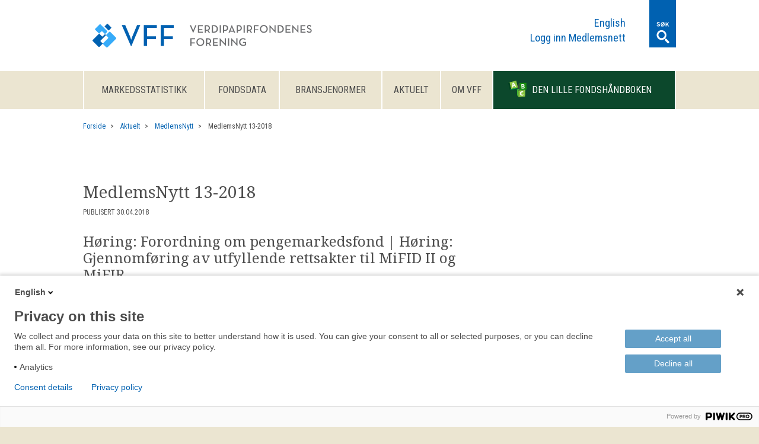

--- FILE ---
content_type: text/html; charset=UTF-8
request_url: http://vff.no/nyheter/2018/medlemsnytt-13-2018
body_size: 6362
content:
<!DOCTYPE html>
<html>
<head>
	<meta charset="utf-8">
  	<meta name="viewport" content="width=device-width, minimum-scale=1.0, maximum-scale=1.0, user-scalable=no">
	<title>MedlemsNytt 13-2018 - Verdipapirfondenes forening</title>
	<link rel='home' href='https://vff.no/' />
	<link rel="shortcut icon" href="/favicon.ico" type="image/x-icon">
	<link rel="icon" href="/favicon.ico" type="image/x-icon">
	<link rel='stylesheet' type='text/css' href='//fonts.googleapis.com/css?family=Noto+Serif:400,700|Roboto+Condensed&subset=latin,latin-ext'>
  			<script type="text/javascript">
(function(window, document, dataLayerName, id) {
function stgCreateCookie(a,b,c){var d="";if(c){var e=new Date;e.setTime(e.getTime()+24*c*60*60*1e3),d="; expires="+e.toUTCString()}document.cookie=a+"="+b+d+"; path=/"}
var isStgDebug=(window.location.href.match("stg_debug")||document.cookie.match("stg_debug"))&&!window.location.href.match("stg_disable_debug");stgCreateCookie("stg_debug",isStgDebug?1:"",isStgDebug?14:-1);
var qP=[];dataLayerName!=="dataLayer"&&qP.push("data_layer_name="+dataLayerName),isStgDebug&&qP.push("stg_debug");var qPString=qP.length>0?("?"+qP.join("&")):"";
document.write('<script src="https://vff.containers.piwik.pro/'+id+'.sync.js' + qPString + '"></' + 'script>');
})(window, document, 'dataLayer', 'a700aa65-3705-49d6-8b6f-f4e9fcacf2a2');
</script>
	<script type="module">!function(){const e=document.createElement("link").relList;if(!(e&&e.supports&&e.supports("modulepreload"))){for(const e of document.querySelectorAll('link[rel="modulepreload"]'))r(e);new MutationObserver((e=>{for(const o of e)if("childList"===o.type)for(const e of o.addedNodes)if("LINK"===e.tagName&&"modulepreload"===e.rel)r(e);else if(e.querySelectorAll)for(const o of e.querySelectorAll("link[rel=modulepreload]"))r(o)})).observe(document,{childList:!0,subtree:!0})}function r(e){if(e.ep)return;e.ep=!0;const r=function(e){const r={};return e.integrity&&(r.integrity=e.integrity),e.referrerpolicy&&(r.referrerPolicy=e.referrerpolicy),"use-credentials"===e.crossorigin?r.credentials="include":"anonymous"===e.crossorigin?r.credentials="omit":r.credentials="same-origin",r}(e);fetch(e.href,r)}}();</script>
<script>!function(){var e=document.createElement("script");if(!("noModule"in e)&&"onbeforeload"in e){var t=!1;document.addEventListener("beforeload",(function(n){if(n.target===e)t=!0;else if(!n.target.hasAttribute("nomodule")||!t)return;n.preventDefault()}),!0),e.type="module",e.src=".",document.head.appendChild(e),e.remove()}}();</script>
<script src="https://vff.no/dist/assets/polyfills-legacy-51c6f314.js" nomodule onload="e=new CustomEvent(&#039;vite-script-loaded&#039;, {detail:{path: &#039;vite/legacy-polyfills-legacy&#039;}});document.dispatchEvent(e);"></script>
<script type="module" src="https://vff.no/dist/assets/app-e7125013.js" crossorigin onload="e=new CustomEvent(&#039;vite-script-loaded&#039;, {detail:{path: &#039;resources/js/app.js&#039;}});document.dispatchEvent(e);"></script>
<link href="https://vff.no/dist/assets/app-a8bd6886.css" rel="stylesheet">
<script src="https://vff.no/dist/assets/app-legacy-c564a4a7.js" nomodule onload="e=new CustomEvent(&#039;vite-script-loaded&#039;, {detail:{path: &#039;resources/js/app-legacy.js&#039;}});document.dispatchEvent(e);"></script>
<title>MedlemsNytt 13-2018 | Verdipapirfondenes forening</title><meta name="generator" content="SEOmatic">
<meta name="description" content="Høring: Forordning om pengemarkedsfond | Høring: Gjennomføring av utfyllende rettsakter til MiFID II og MiFIR">
<meta name="referrer" content="no-referrer-when-downgrade">
<meta name="robots" content="all">
<meta content="nb_NO" property="og:locale">
<meta content="Verdipapirfondenes forening" property="og:site_name">
<meta content="website" property="og:type">
<meta content="https://vff.no/nyheter/2018/medlemsnytt-13-2018" property="og:url">
<meta content="MedlemsNytt 13-2018" property="og:title">
<meta content="Høring: Forordning om pengemarkedsfond | Høring: Gjennomføring av utfyllende rettsakter til MiFID II og MiFIR" property="og:description">
<meta content="https://vff.no/documents/transforms/Bilder/2022/_1200x630_fit_center-center_82_none/Logo-kun-symbol-farge_2.jpg?mtime=1650455249" property="og:image">
<meta content="635" property="og:image:width">
<meta content="630" property="og:image:height">
<meta name="twitter:card" content="summary_large_image">
<meta name="twitter:site" content="@aktueltomfond">
<meta name="twitter:creator" content="@aktueltomfond">
<meta name="twitter:title" content="MedlemsNytt 13-2018 | Verdipapirfondenes forening">
<meta name="twitter:description" content="Høring: Forordning om pengemarkedsfond | Høring: Gjennomføring av utfyllende rettsakter til MiFID II og MiFIR">
<meta name="twitter:image" content="https://vff.no/documents/transforms/Bilder/2022/_800x418_fit_center-center_82_none/Logo-kun-symbol-farge_2.jpg?mtime=1650455249">
<meta name="twitter:image:width" content="421">
<meta name="twitter:image:height" content="418">
<link href="https://vff.no/nyheter/2018/medlemsnytt-13-2018" rel="canonical">
<link href="https://vff.no" rel="home">
<link type="text/plain" href="https://vff.no/humans.txt" rel="author"></head>


<body class="vff">
<script type="text/javascript">
(function(window, document, dataLayerName, id) {
window[dataLayerName]=window[dataLayerName]||[],window[dataLayerName].push({start:(new Date).getTime(),event:"stg.start"});var scripts=document.getElementsByTagName('script')[0],tags=document.createElement('script');
function stgCreateCookie(a,b,c){var d="";if(c){var e=new Date;e.setTime(e.getTime()+24*c*60*60*1e3),d="; expires="+e.toUTCString()}document.cookie=a+"="+b+d+"; path=/"}
var isStgDebug=(window.location.href.match("stg_debug")||document.cookie.match("stg_debug"))&&!window.location.href.match("stg_disable_debug");stgCreateCookie("stg_debug",isStgDebug?1:"",isStgDebug?14:-1);
var qP=[];dataLayerName!=="dataLayer"&&qP.push("data_layer_name="+dataLayerName),isStgDebug&&qP.push("stg_debug");var qPString=qP.length>0?("?"+qP.join("&")):"";
tags.async=!0,tags.src="https://vff.containers.piwik.pro/"+id+".js"+qPString,scripts.parentNode.insertBefore(tags,scripts);
!function(a,n,i){a[n]=a[n]||{};for(var c=0;c<i.length;c++)!function(i){a[n][i]=a[n][i]||{},a[n][i].api=a[n][i].api||function(){var a=[].slice.call(arguments,0);"string"==typeof a[0]&&window[dataLayerName].push({event:n+"."+i+":"+a[0],parameters:[].slice.call(arguments,1)})}}(i[c])}(window,"ppms",["tm","cm"]);
})(window, document, 'dataLayer', 'a700aa65-3705-49d6-8b6f-f4e9fcacf2a2');
</script>
	<div id="container">
		
	<header id="header"><nav><a href="https://vff.no/"><h1></h1></a><div class="btn search toggle" data-toggles=".search-box" data-focuses=".search-box input[type='text']"></div><div class="btn menu toggle" data-toggles=".main-menu"></div><div class="desktop-navigation english"><a href="https://vff.no/about-the-norwegian-fund-and-asset-management-association">English</a></div><div class="desktop-navigation til-medlemsnett toggle" data-toggles=".login-box" data-focuses=".login-box input[name='loginName']">Logg inn Medlemsnett</div></nav></header>
<div class="login-box-frame">
  <div class="toggleable-element login-box ">
    <form method="POST" accept-charset="utf-8" class="login-part">
      <input type="hidden" name="CRAFT_CSRF_TOKEN" value="9p6VpzrPzxxCWilnyr6mkwi3V58XOXsvoFmYPPhxaUTAuJX1jQ303LP048BDiaEoB20QEKXs6N9B2z76R3gfG80Q_QyUIB58gdDspfhOuqQ=">
      <input type="hidden" name="action" value="users/login">
      <input type="hidden" name="redirect" value="45da7752614da9d03140c410106cbf532ad9e5e65f26e818e55cb7004b5e4c56medlemsnett">

      <p class="toggle" data-toggles=".login-box">Til medlemsnett</p>
            <input id="loginName" name="loginName" type="text" value="" placeholder="epostadresse"></input>
      <input id="password" name="password" type="password" placeholder="passord"></input>
      <input type="hidden" name="rememberMe" value="1">

      <button type="submit">Logg inn</button>
      <a href="https://vff.no/glemt-passord">Glemt passord?</a>
    </form><div class="login-description"></div>
  </div>
  <div class="toggleable-element search-box">
    <form action="https://vff.no/sok">
      <div class="input-wrapper"><input name="q" type="text" placeholder="Hva leter du etter?"></div>
      <input type="submit">
    </form>
  </div>
</div>
    

<nav class="main-menu-box1"><div class="main-menu-box2"><div class="main-menu-box3"><ul class="toggleable-element main-menu"><li class="mobile-navigation"><a href="https://vff.no/">Til forsiden</a></li><li class="mobile-navigation"><a class="toggle til-medlemsnett" href="https://vff.no/medlemsnett" data-toggles=".login-box" data-focuses=".login-box input[name='loginName']">Logg inn Medlemsnett</a></li><li><a  href="https://vff.no/siste-måned">
									Markedsstatistikk
									</a></li><li><a  href="https://vff.no/fondsdata">
									Fondsdata
									</a></li><li><a  href="https://vff.no/bransjestandarder">
									Bransjenormer
									</a></li><li><a  href="https://vff.no/nyheter">
									Aktuelt
									</a></li><li><a  href="https://vff.no/om-vff-vedtekter">
									Om VFF
									</a></li><li class="theme-main-menu__item"><a href="/fondshandboken"><svg xmlns="http://www.w3.org/2000/svg" width="31" height="60" viewBox="00 0 40 36"><g fill="none" fill-rule="evenodd"><polygon fill="#36B24A" points="22.098 20.783 19.3 17.623 35.961 17.173 37.434 20.428"/><polygon fill="#43B530" points="19.3 31.538 22.245 35.905 21.93 20.995 19.175 18.07"/><polygon fill="#8BC541" points="17.52 0 2.883 3.591 6.47 18.463 21.107 14.872 17.52 0"/><path fill="#FFFFFF" d="M12.21 4.18l-2.75.68-.56 10.13 2.17-.53.08-2.59 2.66-.65 1.3 2.25 2.26-.56-5.16-8.73m-1.14 6.02l.07-2.14c.02-.58-.02-1.33-.01-1.92h.02c.28.52.61 1.18.91 1.7l1.06 1.86-2.05.5"/><polygon fill="#014221" points="0 5.611 3.487 20.424 6.318 18.269 2.692 3.67"/><polygon fill="#00A14B" points="21.098 15.063 18.267 17.218 3.802 20.318 6.633 18.163"/><polygon fill="#404041" points="24.739 20.261 21.96 17.251 22.204 6.627 24.739 4.955"/><polygon fill="#198C10" points="24.959 4.849 24.959 20.155 39.906 19.418 39.746 4.849"/><path fill="#FFFFFF" d="M31.5 7.59c-1.06 0-2.19.08-2.74.2l.23 9.49a16 16 0 0 0 2.3.14c1.86 0 3-.32 3.66-.88.58-.48.95-1.17.93-2.05-.03-1.24-.84-2.07-1.92-2.38v-.02c1.05-.4 1.51-1.2 1.5-2.07a2.17 2.17 0 0 0-1.18-1.89c-.69-.42-1.49-.54-2.78-.54m-.55 3.9l-.05-2.26c.18-.02.44-.05.9-.05.96 0 1.51.38 1.53 1.11.02.72-.57 1.2-1.68 1.2h-.7m.92 4.3c-.36 0-.6 0-.82-.02L31 13.05h.72c1.06 0 1.92.38 1.94 1.36.02 1-.82 1.39-1.78 1.39"/><polygon fill="#8BC541" points="36.812 34.535 22.225 35.646 22.225 21.193 37.337 20.611"/><path fill="#FFFFFF" d="M30.13 32.58c-1.47 0-2.6-.4-3.37-1.18-.77-.8-1.16-1.95-1.16-3.47 0-1.6.37-2.79 1.1-3.57.73-.79 1.86-1.18 3.39-1.18a7.62 7.62 0 0 1 2.8.57l-.84 1.68a4.22 4.22 0 0 0-1.64-.4c-.63 0-1.08.24-1.36.72s-.42 1.2-.42 2.16c0 .94.14 1.64.41 2.1.28.47.73.7 1.35.7.74 0 1.52-.19 2.43-1v1.91c-.88.78-1.74.96-2.69.96"/></g></svg>
 Den lille fondshåndboken</a></li><li class="mobile-navigation"><a href="https://vff.no/about-the-norwegian-fund-and-asset-management-association">In English</a></li></ul></div></div></nav>
	<main id="content" role="main" class="">
											    
		<div class="o-wrapper">
			<ul class="breadcrumb">
									<li><a href="https://vff.no/">Forside</a></li>
																					
						
													<li><a href="https://vff.no/nyheter">Aktuelt</a></li>
												
													<li><a href="https://vff.no/medlemsnytt">MedlemsNytt</a></li>
																<li>MedlemsNytt 13-2018</li>
							</ul>
		</div>

		
	
    		  <article class="o-wrapper u-padding-top">
    <h1 class="">
      MedlemsNytt 13-2018
    </h1>
    <p class="byline">
              Publisert 30.04.2018
          </p>
    <p class="ingress">
      Høring: Forordning om pengemarkedsfond | Høring: Gjennomføring av utfyllende rettsakter til MiFID II og MiFIR
    </p>
          
  
    
    <h1>
    <a name="høring-forordning-om-pengemarkedsfond"></a>
    ​Høring: Forordning om pengemarkedsfond
    <a href="https://vff.no/nyheter/2018/medlemsnytt-13-2018#høring-forordning-om-pengemarkedsfond"
      class="self-link">
      ¶
    </a>
  </h1>


<div class="paragraph c-table-container">
  <p>Foreningen har i dag, 30. april, avgitt høringssvar til Finansdepartementet vedrørende innføringen av EUs forordning om pengemarkedsfond i norsk rett. Denne forordningen vil innføres ved inkorporasjon, dvs. at innholdet i forordningen vil bli gjort gjeldende i sin helhet i Norge.&nbsp;<br></p>
<p>I høringsuttalelsen påpeker foreningen at ingen av de verdipapirfond som i dag er definert som pengemarkedsfond etter VFFs bransjestandard vil oppfylle forordningens krav til pengemarkedsfond, uten at det gjøres endringer i fondenes mandat, og at forordningens krav til et pengemarkedsfonds plasseringer er av en slik karakter at det antakelig kun vil være svært få eksisterende pengemarkedsfond som vil endre sitt investeringsmandat for å oppfylle forordningens krav.&nbsp;</p>
<p>Det fremgår av forordningen at&nbsp;et verdipapirfond ikke kan ha karakteristika som substansielt ligner på kravene til pengemarked gitt i forordningens artikkel 1, uten å ha godkjennelse som pengemarkedsfond. Foreningen understreker i vår høringsuttalelse at det derfor er avgjørende viktig at det klargjøres hva som er tilstrekkelig «avstand» mellom korte rentefond utenfor forordningen og pengemarkedsfond som skal oppfylle forordningens krav.</p>
<p><a href="https://vff.no/nyheter/2018/horing-forordning-om-pengemarkedsfond">Last ned brevet her.&nbsp;</a></p>
</div>


  
  
    
    <h1>
    <a name="høring-gjennomføring-av-utfyllende-rettsakter-til-mi-fid-ii-og-mi-fir"></a>
    Høring: Gjennomføring av utfyllende rettsakter til MiFID II og MiFIR
    <a href="https://vff.no/nyheter/2018/medlemsnytt-13-2018#høring-gjennomføring-av-utfyllende-rettsakter-til-mi-fid-ii-og-mi-fir"
      class="self-link">
      ¶
    </a>
  </h1>


<div class="paragraph c-table-container">
  <p>Foreningen avga 25. april høringsuttalelse til NOU 2018:1 – gjennomføring av utfyllende rettsakter til MiFID II og MiFIR.&nbsp;</p>
<p>Det foreslås en rekke endringer i verdipapirforskriften. Det foreslås også noen endringer i forskriften til verdipapirfondloven. VFF skriver at de utfyllende rettsaktene for så vidt allerede er gjennomført i norsk rett gjennom de forskriftene som ble vedtatt på slutten av 2017. Disse er imidlertid av temporær karakter. Det er behov for å gjennomføre denne EU-retten på formelt korrekt vis. Utredningen legger et godt grunnlag for dette. Foreningen understreker behovet for at Finanstilsynet gir aktørene god veiledning i bruken av regelverket.&nbsp;</p>
<p><a href="https://vff.no/nyheter/2018/horing-gjennomforing-av-utfyllende-rettsakter-til-mifid-ii-og-mifir">Last ned brevet her.</a></p>
</div>


  

      </article>
	
	</main>

	  <footer class="">
    	<nav><ul>

                <li><a href="https://vff.no/">Til forsiden</a></li>
          
            <li><a href="https://vff.no/siste-måned">Markedsstatistikk siste måned</a></li>
          
            <li><a href="https://vff.no/bransjestandarder">Bransjestandarder</a></li>
          
            <li><a href="https://vff.no/næringspolitikk">Næringspolitikk</a></li>
          
            <li><a href="https://vff.no/arrangementer">Arrangementer</a></li>
                                  <li>
            <div class="medlemsnett toggle" data-toggles=".login-box" data-focuses=".login-box input[name='loginName']">Medlemsnett</div>
          </li>
                  </ul>

      
      </nav>
			<div class="bottom u-margin-top">
				<ul class="contact">
					<li><a href="tel:+4723284550"><h4>TLF</h4>23 28 45 50</a></li>
					<li><a href="mailto:vff@vff.no"><h4>Epost</h4>vff@vff.no</a></li>
					<li><a href="https://www.google.no/maps/place/Hansteens+gate+2,+0253+Oslo/@59.9149894,10.724636,17z"><h4>Adresse</h4>Hansteens gate 2, 0253 Oslo (se kart)</a></li>
          <li><a href="/nyheter/2018/personvernpolicy">Personvernpolicy</a></li>
          <li><a href="/nyheter/2018/cookies">Cookies</a></li>
				</ul>
				<p class="copyright">2026 &copy; VFF</p>
			</div>
		</footer>
    	</div>
<script type="application/ld+json">{"@context":"http://schema.org","@graph":[{"@type":"WebPage","author":{"@id":"#identity"},"copyrightHolder":{"@id":"#identity"},"copyrightYear":"2018","creator":{"@id":"#creator"},"dateModified":"2018-04-30T13:24:58+02:00","datePublished":"2018-04-30T13:24:58+02:00","description":"Høring: Forordning om pengemarkedsfond | Høring: Gjennomføring av utfyllende rettsakter til MiFID II og MiFIR","headline":"MedlemsNytt 13-2018","image":{"@type":"ImageObject","url":"https://vff.no/documents/transforms/Bilder/2022/_1200x630_fit_center-center_82_none/Logo-kun-symbol-farge_2.jpg?mtime=1650455249"},"inLanguage":"nb-no","mainEntityOfPage":"https://vff.no/nyheter/2018/medlemsnytt-13-2018","name":"MedlemsNytt 13-2018","publisher":{"@id":"#creator"},"url":"https://vff.no/nyheter/2018/medlemsnytt-13-2018"},{"@id":"#identity","@type":"LocalBusiness","priceRange":"$"},{"@id":"https://www.netlife.com#creator","@type":"Corporation","name":"Netlife Design","url":"https://www.netlife.com"},{"@type":"BreadcrumbList","description":"Breadcrumbs list","itemListElement":[{"@type":"ListItem","item":"https://vff.no","name":"Verdipapirfondenes forening","position":1},{"@type":"ListItem","item":"https://vff.no/nyheter","name":"Nyheter","position":2},{"@type":"ListItem","item":"https://vff.no/nyheter/2018/medlemsnytt-13-2018","name":"MedlemsNytt 13-2018","position":3}],"name":"Breadcrumbs"}]}</script></body>
</html>


--- FILE ---
content_type: text/css
request_url: https://vff.no/dist/assets/app-a8bd6886.css
body_size: 17407
content:
@charset "UTF-8";html{font-family:"Noto Serif",serif;color:#4d4d4d;background:#ebe5d1;-webkit-font-smoothing:antialiased}body{background:white;margin:0;padding:0;font-size:18px}.detail,.byline,.image-text,.main-menu,.read-more{font-family:Roboto Condensed,sans-serif}input{font-family:"Noto Serif",serif;font-size:18px;color:#4d4d4d;-webkit-appearence:none;border-radius:0}hr{border:none;border-top:1px solid #ccc}a,a:visited,a:hover,a:active{color:#0061b1}a.self-link{color:#999;text-decoration:none;visibility:hidden}:hover>.self-link{visibility:visible}.paragraph figure{display:table}.paragraph figure img{display:block}.paragraph figcaption{margin:4px 0;font-size:12px;font-style:italic;text-align:left;display:table-caption;caption-side:bottom;word-wrap:break-word}div#ppms_cm_privacy_settings,div#ppms_cm_data_subject{min-width:0px!important}html{box-sizing:border-box}*,*:before,*:after{box-sizing:inherit}/*! normalize.css v7.0.0 | MIT License | github.com/necolas/normalize.css */html{line-height:1.15;-ms-text-size-adjust:100%;-webkit-text-size-adjust:100%}body{margin:0}article,aside,footer,header,nav,section{display:block}h1{font-size:2em;margin:.67em 0}figcaption,figure,main{display:block}figure{margin:1em 40px}hr{box-sizing:content-box;height:0;overflow:visible}pre{font-family:monospace,monospace;font-size:1em}a{background-color:transparent;-webkit-text-decoration-skip:objects}abbr[title]{border-bottom:none;text-decoration:underline;text-decoration:underline dotted}b,strong{font-weight:inherit}b,strong{font-weight:bolder}code,kbd,samp{font-family:monospace,monospace;font-size:1em}dfn{font-style:italic}mark{background-color:#ff0;color:#000}small{font-size:80%}sub,sup{font-size:75%;line-height:0;position:relative;vertical-align:baseline}sub{bottom:-.25em}sup{top:-.5em}audio,video{display:inline-block}audio:not([controls]){display:none;height:0}img{border-style:none}svg:not(:root){overflow:hidden}button,input,optgroup,select,textarea{font-family:sans-serif;font-size:100%;line-height:1.15;margin:0}button,input{overflow:visible}button,select{text-transform:none}button,html [type=button],[type=reset],[type=submit]{-webkit-appearance:button}button::-moz-focus-inner,[type=button]::-moz-focus-inner,[type=reset]::-moz-focus-inner,[type=submit]::-moz-focus-inner{border-style:none;padding:0}button:-moz-focusring,[type=button]:-moz-focusring,[type=reset]:-moz-focusring,[type=submit]:-moz-focusring{outline:1px dotted ButtonText}fieldset{padding:.35em .75em .625em}legend{box-sizing:border-box;color:inherit;display:table;max-width:100%;padding:0;white-space:normal}progress{display:inline-block;vertical-align:baseline}textarea{overflow:auto}[type=checkbox],[type=radio]{box-sizing:border-box;padding:0}[type=number]::-webkit-inner-spin-button,[type=number]::-webkit-outer-spin-button{height:auto}[type=search]{-webkit-appearance:textfield;outline-offset:-2px}[type=search]::-webkit-search-cancel-button,[type=search]::-webkit-search-decoration{-webkit-appearance:none}::-webkit-file-upload-button{-webkit-appearance:button;font:inherit}details,menu{display:block}summary{display:list-item}canvas{display:inline-block}template{display:none}[hidden]{display:none}body,h1,h2,h3,h4,h5,h6,blockquote,p,pre,dl,dd,ol,ul,figure,hr,fieldset,legend{margin:0;padding:0}li>ol,li>ul{margin-bottom:0}table{border-collapse:collapse;border-spacing:0}fieldset{min-width:0;border:0}address,h1,h2,h3,h4,h5,h6,blockquote,p,pre,dl,ol,ul,figure,hr,table,fieldset{margin-bottom:24px}dd,ol,ul{margin-left:24px}html{font-size:1em;line-height:1.5;overflow-y:scroll;min-height:100%}h1{font-size:36px;font-size:2.25rem;line-height:1.1666666667}h2{font-size:28px;font-size:1.75rem;line-height:1.2857142857}h3{font-size:24px;font-size:1.5rem;line-height:1.25}h4{font-size:20px;font-size:1.25rem;line-height:1.5}h5{font-size:18px;font-size:1.125rem;line-height:1.3333333333}h6{font-size:16px;font-size:1rem;line-height:1.5}img{max-width:100%;font-style:italic;vertical-align:middle}img[width],img[height]{max-width:none}table{width:100%}details{position:relative;padding:16px 0;border-bottom:solid 1px #979797;font-size:18px}details summary::-webkit-details-marker{display:none}summary{transition:padding 50ms ease-in;color:#0c482c}summary:focus,summary:hover{outline:none;padding-left:12.8px;cursor:pointer}summary:focus:before,summary:hover:before{content:">";position:absolute;left:0}summary:after{display:none}details[open] .qanda__container{margin-top:16px;background:#f8f3d7;padding:12px 32px;font-family:Roboto Condensed,sans-serif}header{width:100%;margin:0;position:relative;transition:height .2s ease-out}header h1{margin:0;padding:0;transition:background-color .2s ease-out,background-size .2s ease-out;background-image:url(/dist/icons/vff.svg);background-repeat:no-repeat;position:absolute;left:0;top:0;bottom:0;right:110px}header .search{background:#0061b1;background-image:url(/dist/icons/Searchknott.svg);background-repeat:no-repeat}footer .medlemsnett{color:#005fb4;cursor:pointer}footer .medlemsnett:hover,footer .medlemsnett:active{text-decoration:underline}footer{background:#ebe5d1;font-family:Roboto Condensed,sans-serif;padding-top:23px;margin-top:32px}footer ul{list-style:none;margin:0;padding:0}footer li{line-height:34px;display:inline-block;margin-left:20px;margin-right:20px}footer{text-align:center}footer a{text-decoration:none}footer a:hover{text-decoration:underline}.theme-lillefondshandboken footer{background:#fff}.theme-lillefondshandboken footer a{color:#0c482c}.theme-lillefondshandboken footer .contact{border-top:2px solid #0c482c;border-bottom:2px solid #0c482c}.o-wrapper{padding-right:24px;padding-left:24px;margin-right:auto;margin-left:auto;max-width:1200px}.o-layout{display:block;padding:0;list-style:none;margin:0 0 0 -24px;font-size:0}.o-layout__item{box-sizing:border-box;display:inline-block;vertical-align:top;width:100%;padding-left:24px;font-size:16px;font-size:1rem}.o-layout--flush{margin-left:0}.o-layout--flush>.o-layout__item{padding-left:0}.o-layout--tiny{margin-left:-6px}.o-layout--tiny>.o-layout__item{padding-left:6px}.o-layout--small{margin-left:-12px}.o-layout--small>.o-layout__item{padding-left:12px}.o-layout--large{margin-left:-48px}.o-layout--large>.o-layout__item{padding-left:48px}.o-layout--huge{margin-left:-96px}.o-layout--huge>.o-layout__item{padding-left:96px}.o-layout--middle>.o-layout__item{vertical-align:middle}.o-layout--bottom>.o-layout__item{vertical-align:bottom}.o-layout--stretch{display:flex;flex-wrap:wrap}.o-layout--stretch>.o-layout__item{display:flex}.o-layout--stretch.o-layout--center{justify-content:center}.o-layout--stretch.o-layout--right{justify-content:flex-end}.o-layout--stretch.o-layout--left{justify-content:flex-start}.o-layout--center{text-align:center}.o-layout--center>.o-layout__item{text-align:left}.o-layout--right{text-align:right}.o-layout--right>.o-layout__item{text-align:left}.o-layout--left{text-align:left}.o-layout--left>.o-layout__item{text-align:left}.o-layout--reverse{direction:rtl}.o-layout--reverse>.o-layout__item{direction:ltr}.o-layout--auto>.o-layout__item{width:auto}.o-media{display:block}.o-media:after{content:""!important;display:block!important;clear:both!important}.o-media__img{float:left;margin-right:24px}.o-media__img>img{display:block}.o-media__body{overflow:hidden;display:block}.o-media__body,.o-media__body>:last-child{margin-bottom:0}.o-media--flush>.o-media__img{margin-right:0;margin-left:0}.o-media--tiny>.o-media__img{margin-right:6px}.o-media--tiny.o-media--reverse>.o-media__img{margin-right:0;margin-left:6px}.o-media--small>.o-media__img{margin-right:12px}.o-media--small.o-media--reverse>.o-media__img{margin-right:0;margin-left:12px}.o-media--large>.o-media__img{margin-right:48px}.o-media--large.o-media--reverse>.o-media__img{margin-right:0;margin-left:48px}.o-media--huge>.o-media__img{margin-right:96px}.o-media--huge.o-media--reverse>.o-media__img{margin-right:0;margin-left:96px}.o-media--reverse>.o-media__img{float:right;margin-right:0;margin-left:24px}.o-flag{display:table;width:100%;border-spacing:0}.o-flag__img,.o-flag__body{display:table-cell;vertical-align:middle}.o-flag__img{width:1px;padding-right:24px}.o-flag__img>img{max-width:none}.o-flag__body{width:auto}.o-flag__body,.o-flag__body>:last-child{margin-bottom:0}.o-flag--flush>.o-flag__img{padding-right:0;padding-left:0}.o-flag--tiny>.o-flag__img{padding-right:6px}.o-flag--tiny.o-flag--reverse>.o-flag__img{padding-right:0;padding-left:6px}.o-flag--small>.o-flag__img{padding-right:12px}.o-flag--small.o-flag--reverse>.o-flag__img{padding-right:0;padding-left:12px}.o-flag--large>.o-flag__img{padding-right:48px}.o-flag--large.o-flag--reverse>.o-flag__img{padding-right:0;padding-left:48px}.o-flag--huge>.o-flag__img{padding-right:96px}.o-flag--huge.o-flag--reverse>.o-flag__img{padding-right:0;padding-left:96px}.o-flag--reverse{direction:rtl}.o-flag--reverse>.o-flag__img,.o-flag--reverse>.o-flag__body{direction:ltr}.o-flag--reverse>.o-flag__img{padding-right:0;padding-left:24px}.o-flag--top>.o-flag__img,.o-flag--top>.o-flag__body{vertical-align:top}.o-flag--bottom>.o-flag__img,.o-flag--bottom>.o-flag__body{vertical-align:bottom}.o-list-bare{list-style:none;margin-left:0}.o-list-bare__item{margin-left:0}.o-list-inline{margin-left:0;list-style:none}.o-list-inline__item{display:inline-block}.o-box{display:block;padding:24px}.o-box:after{content:""!important;display:block!important;clear:both!important}.o-box>:last-child{margin-bottom:0}.o-box--flush{padding:0}.o-box--tiny{padding:6px}.o-box--small{padding:12px}.o-box--large{padding:48px}.o-box--huge{padding:96px}.o-block{display:block;text-align:center}.o-block__img{margin-bottom:24px}.o-block--flush>.o-block__img{margin-bottom:0}.o-block--tiny>.o-block__img{margin-bottom:6px}.o-block--small>.o-block__img{margin-bottom:12px}.o-block--large>.o-block__img{margin-bottom:48px}.o-block--huge>.o-block__img{margin-bottom:96px}.o-block__body{display:block}.o-block--right{text-align:right}.o-block--left{text-align:left}.o-ratio{position:relative;display:block}.o-ratio:before{content:"";display:block;width:100%;padding-bottom:100%}.o-ratio__content,.o-ratio>iframe,.o-ratio>embed,.o-ratio>object{position:absolute;top:0;bottom:0;left:0;height:100%;width:100%}.o-ratio--2\:1:before{padding-bottom:50%}.o-ratio--4\:3:before{padding-bottom:75%}.o-ratio--16\:9:before{padding-bottom:56.25%}.o-ratio--img-contain>.o-ratio__content:before{height:auto;margin:auto;max-height:100%;max-width:100%;width:auto}.o-crop{position:relative;display:block;overflow:hidden}.o-crop__content{position:absolute;top:0;left:0;max-width:none}.o-crop__content--left-top{left:0}.o-crop__content--left-center{top:50%;transform:translateY(-50%)}.o-crop__content--left-bottom{top:auto;bottom:0}.o-crop__content--right-top{right:0;left:auto}.o-crop__content--right-center{top:50%;right:0;left:auto;transform:translateY(-50%)}.o-crop__content--right-bottom{top:auto;right:0;bottom:0;left:auto}.o-crop__content--center-top{left:50%;transform:translate(-50%)}.o-crop__content--center,.o-crop__content--center-center{top:50%;left:50%;transform:translate(-50%,-50%)}.o-crop__content--center-bottom{top:auto;bottom:0;left:50%;transform:translate(-50%)}.o-crop--2\:1{padding-bottom:50%}.o-crop--4\:3{padding-bottom:75%}.o-crop--16\:9{padding-bottom:56.25%}.o-crop--fill>.o-crop__content{min-height:100%;min-width:100%}.o-table{width:100%}.o-table--fixed{table-layout:fixed}.o-table--tiny th,.o-table--tiny td{padding:6px}.o-table--small th,.o-table--small td{padding:12px}.o-table--large th,.o-table--large td{padding:48px}.o-table--huge th,.o-table--huge td{padding:96px}.o-pack{width:100%;margin-left:0;display:table;table-layout:fixed}.o-pack__item{display:table-cell;vertical-align:top}.o-pack--middle>.o-pack__item{vertical-align:middle}.o-pack--bottom>.o-pack__item{vertical-align:bottom}.o-pack--auto{table-layout:auto}.o-pack--tiny{border-spacing:6px}.o-pack--small{border-spacing:12px}.o-pack--default{border-spacing:24px}.o-pack--large{border-spacing:48px}.o-pack--huge{border-spacing:96px}.o-pack--reverse{direction:rtl}.o-pack--reverse>.o-pack__item{direction:ltr}.o-wrapper{position:relative;width:100%;max-width:1064px;margin-left:auto;margin-right:auto;padding:0 16px;z-index:1}.o-wrapper:after{content:""!important;display:block!important;clear:both!important}@media (min-width: 61.25em){.o-wrapper{padding:0 32px}}.o-wrapper--wide{max-width:none;padding:0}.o-wrapper--narrow{max-width:728px}.littlefoot-footnote__button{-webkit-font-smoothing:antialiased;backface-visibility:hidden;background-color:rgba(110,110,110,.2);border-radius:.3em;border:0;box-sizing:border-box;cursor:pointer;display:inline-block;font-size:1rem;line-height:0;margin:0 .1em 0 .2em;padding:.35em;position:relative;text-decoration:none;top:-.1em;transition-duration:.25s;transition-property:background-color;vertical-align:middle;z-index:5}.littlefoot-footnote__button:hover,.littlefoot-footnote__button:focus{background-color:rgba(110,110,110,.5)}.littlefoot-footnote__button:active{background-color:rgba(110,110,110,.5)}.littlefoot-footnote__button.is-active{background-color:#6e6e6e;transition-delay:.1s}.littlefoot-footnote__button:after{clear:both;content:"";display:table}.littlefoot-footnote__button__ellipsis svg{display:inline-block;float:left;height:.25em}.littlefoot-footnote__button__number{border-radius:.475em;height:.95em;position:relative;width:1.5em}.littlefoot-footnote__button__number:after{color:rgba(110,110,110,.5);content:attr(data-footnote-number);display:block;font-size:.57em;font-weight:700;left:50%;position:absolute;top:50%;transform:translate(-50%,-50%);transition:color .25s ease}.littlefoot-footnote__button__number:hover:after,.littlefoot-footnote__button__number.is-active:after{color:#fff}.littlefoot-footnote__button__number svg{display:none}.littlefoot-footnote__container{display:inline-block;position:relative;text-indent:0}@media not print{.footnote-print-only{display:none!important}}@media print{.littlefoot-footnote,.littlefoot-footnote__button{display:none!important}}.littlefoot-footnote{background:rgb(250,250,250);border-radius:.5em;border:1px solid rgb(195,195,195);box-shadow:0 0 8px rgba(0,0,0,.3);box-sizing:border-box;display:inline-block;left:0;line-height:0;margin:1.9692388156em 0;max-width:90%;opacity:0;position:absolute;top:0;transform-origin:50% 0;transform:scale(.1) translateZ(0);transition-duration:.25s;transition-property:opacity,transform;transition-timing-function:ease;z-index:10}.littlefoot-footnote.is-positioned-top{bottom:0;top:auto}.littlefoot-footnote.is-active{opacity:.97;transform:scale(1) translateZ(0)}.littlefoot-footnote.is-scrollable:after{content:"";position:absolute;bottom:.3375em;left:.3375em;z-index:14;display:block;height:.78125em;width:.625em;background-image:url([data-uri]);background-size:cover;opacity:.1;transition-property:opacity;transition-duration:.25s;transition-timing-function:ease}.littlefoot-footnote.is-scrollable .littlefoot-footnote__wrapper:before,.littlefoot-footnote.is-scrollable .littlefoot-footnote__wrapper:after{content:"";left:0;position:absolute;width:100%;z-index:12}.littlefoot-footnote.is-scrollable .littlefoot-footnote__wrapper:before{background-image:linear-gradient(to bottom,rgb(250,250,250) 50%,rgba(250,250,250,0) 100%);border-radius:.5em .5em 0 0;height:1.1em;top:-1px}.littlefoot-footnote.is-scrollable .littlefoot-footnote__wrapper:after{background-image:linear-gradient(to top,rgb(250,250,250) 50%,rgba(250,250,250,0) 100%);border-radius:0 0 .5em .5em;bottom:-1px;height:1.2em}.littlefoot-footnote.is-scrollable ::-webkit-scrollbar{display:none}.littlefoot-footnote.is-fully-scrolled:after,.littlefoot-footnote.is-fully-scrolled:before{opacity:0;transition-delay:0}@media (max-width: 720px){.littlefoot-footnote{border-radius:0;border-width:1px 0 0;bottom:0;left:0!important;margin:0;opacity:1;position:fixed;right:auto;top:auto;transform:translateY(100%);transition:transform .3s ease;width:100%}.littlefoot-footnote.is-active{transform:translateY(0)}.littlefoot-footnote .littlefoot-footnote__wrapper{margin:0;max-width:100%!important;transform:none;width:100%}.littlefoot-footnote .littlefoot-footnote__wrapper,.littlefoot-footnote .littlefoot-footnote__content{border-radius:0}.littlefoot-footnote .littlefoot-footnote__tooltip{display:none}}.littlefoot-footnote__wrapper{background-color:#fafafa;border-radius:.5em;box-sizing:inherit;display:inline-block;line-height:0;margin:0;overflow:hidden;position:relative;width:22em;z-index:14}.littlefoot-footnote__content{-webkit-font-smoothing:subpixel-antialiased;-webkit-overflow-scrolling:touch;background:rgb(250,250,250);border-radius:.5em;box-sizing:inherit;display:inline-block;line-height:normal;max-height:15em;overflow:auto;padding:1.1em 1.3em 1.2em;position:relative;z-index:8}.littlefoot-footnote__content img{max-width:100%}.littlefoot-footnote__content *:first-child{margin-top:0}.littlefoot-footnote__content *:last-child{margin-bottom:0}.littlefoot-footnote__tooltip{background:rgb(250,250,250);border-top-left-radius:0;border:1px solid rgb(195,195,195);box-shadow:0 0 8px rgba(0,0,0,.3);box-sizing:border-box;height:1.3em;margin-left:-.65em;position:absolute;transform:rotate(45deg);width:1.3em;z-index:12}.is-positioned-bottom .littlefoot-footnote__tooltip{top:-.65em}.is-positioned-top .littlefoot-footnote__tooltip{bottom:-.65em}.c-module-123{background:#f8f3d7;padding:64px 0;z-index:0;position:relative}.c-module-123--alt{background:#f5f5f5}.c-module-123__elements{display:flex;align-items:flex-end;justify-content:space-around;flex-wrap:wrap}.c-module-123__heading{color:#0c482c}a.c-module-123__link{display:block;flex:1 1 auto;color:#0c482c;text-decoration:none;transition:transform 50ms ease-in}a.c-module-123__link:visited{color:#0c482c;text-decoration:none}.c-module-123__link:focus,.c-module-123__link:hover {color:#0c482c;text-decoration:underline;transform:translateY(-16px)}.c-module-12{padding:64px 0;z-index:0;position:relative}.c-module-12__elements{display:flex;justify-content:space-around;flex-wrap:wrap}.c-module-12__heading{color:#0c482c}a.c-module-12__link+a.c-module-12__link{margin-left:32px}a.c-module-12__link{padding:32px;background:#f8f3d7;display:block;width:48%;color:#0c482c;text-decoration:none;transition:transform 50ms ease-in}a.c-module-12__link--alt{background:#f5f5f5}a.c-module-12__link:visited{color:#0c482c;text-decoration:none}a.c-module-12__link:focus,a.c-module-12__link:hover {color:#0c482c;text-decoration:underline;transform:translateY(-16px)}.c-nav{position:inherit;display:flex;flex-direction:column;max-width:1000px;margin:0 auto;color:#4d4d4d}@media (min-width: 61.25em){.c-nav{flex-direction:row}}.c-nav--toggle{display:none}@media (min-width: 61.25em){.c-nav--toggle{height:auto;visibility:visible}}a.c-nav__item{flex:1 1 auto;padding:16px;text-align:center;text-transform:uppercase;text-decoration:none;color:inherit;font-family:Roboto Condensed,sans-serif}a.c-nav__item:first-of-type{border-left:1px solid #fff}a.c-nav__item:last-of-type{border-right:1px solid #fff}a.c-nav__item+.c-nav__item{border-left:1px solid #fff}a.c-nav__item:visited{color:#4d4d4d}a.c-nav__item:hover,a.c-nav__item:focus,a.c-nav__item:active{color:#fff;background-color:#0061b1}.c-forward-path{background:#404041;color:#f8f3d7;position:relative;z-index:0}a.c-forward-path__link{text-decoration:none;display:inline-block}.c-word-list-menu{word-wrap:break-word}.c-word-list-menu__item{color:#0c482c;font-size:27px;text-transform:uppercase;font-weight:700;text-decoration:none}a.c-word-list-menu__item:hover{transform:scale(1.3);text-decoration:underline}.c-word-list__heading{color:#0c482c;font-weight:700;font-size:18px}.c-word-list__body{max-width:664px;margin:0 0 32px}.c-word-list-top{text-decoration:none}.c-table-container>table>tbody>tr>td{width:50%;border:1px solid #c3c8c8;padding:10px;vertical-align:top}.main-menu{margin:0;padding:0;list-style:none;text-transform:uppercase;overflow:hidden}.main-menu a{margin:0;padding:13px 16px;color:inherit;text-decoration:none;font-size:20px;transition:padding .2s ease-out}.main-menu a:hover,.main-menu a:active,.main-menu a.active{color:#fff;background-color:#0061b1}.main-menu li.mobile-navigation{display:none}.level2-item{font-family:Roboto Condensed,sans-serif;display:inline-block;background:#d6f0ff;padding:6px 15px;margin-bottom:4px;text-decoration:none}a.level2-item{color:inherit}a.level2-item:hover,a.level2-item:active,a.level2-item.active{color:#fff;background-color:#36abf9}.level2-item.medlemsnett{padding-left:46px;background-image:url(/dist/icons/mnicon.svg);background-size:auto 100%;background-repeat:no-repeat;background-position:left center}.dlf-link{display:block;height:88px;background:url(/dist/icons/dlf-icon-blue.svg);background-repeat:no-repeat;background-position:center top;background-size:auto 60px;font-weight:700;text-decoration:none;text-transform:uppercase;position:relative;margin:20px 0}.dlf-link .text{position:absolute;bottom:0;left:0;right:0}.contact h4,.contact li{display:inline-block;margin:0;line-height:16px}.contact h4{font:inherit;text-transform:uppercase}.contact li{margin-right:10px}.contact a{text-decoration:none}.contact{font-size:12px;padding:14px 0;border-top:2px solid #64a0c8;border-bottom:2px solid #64a0c8}.contact h4{margin-right:3px}.c-hero{background:#0c482c;z-index:0;position:relative;margin-top:2px}.c-hero__heading{color:#aac02c;word-wrap:break-word;hyphens:auto;margin-bottom:16px}.c-hero__excerpt{color:#fff;line-height:1.5}.c-hero--alt .c-hero__heading{color:#0c482c}.c-hero--alt .c-hero__excerpt{color:#4d4d4d;border-bottom:solid 1px #c6ccd0;padding-bottom:32px}.login-box{display:none;z-index:2}.login-box.show{display:block}.login-part{background:#0061b1;color:#fff;font-family:Roboto Condensed,sans-serif;margin:0;padding:40px 30px 20px;text-align:right}.login-part button{cursor:pointer;border:none;display:inline-block;background:#64a0c8;padding:15px 40px;color:inherit;font-family:inherit;font-size:inherit;text-transform:uppercase;font-weight:700}.login-part button:hover{border:5px solid white;padding:10px 35px;background:none}.login-part label{text-transform:uppercase}.login-part input{display:block;border:none;background:white;height:40px;width:100%;padding:10px;box-sizing:border-box;margin-bottom:10px}.login-part input+input{margin-bottom:20px}.login-part p{cursor:pointer}.login-part a{float:left;font-size:12px}.login-part a,.login-part a:hover,.login-part a:active,.login-part a:visited{color:#fff}.login-part .error{text-align:left;margin-bottom:10px;background:#ed4337;padding:5px 10px}.login-description{background:#ebe5d1;margin:0;padding:30px 0;border-top:2px solid white}.login-description h1{font-family:Roboto Condensed,sans-serif;text-align:center;text-transform:uppercase;font-weight:700;font-size:20px;margin:0 0 7px;padding:0}.login-description ul{padding-left:20px}.login-description li{margin-bottom:10px}.login-description a{display:block;text-align:center;padding:10px 0}.download-section{margin-top:40px;width:auto}.download-box{vertical-align:top;font-family:Roboto Condensed,sans-serif;margin-bottom:30px}.download-box p{margin-bottom:10px}.download-box h2{text-transform:uppercase;margin-top:0}.download-box h2>a{text-decoration:none}.download-box h2>a:hover,.download-box>h2>a:active{text-decoration:underline}.download:before{content:" ";display:inline-block;height:20px;background-image:url(/dist/icons/lastned.svg);background-repeat:no-repeat;background-position:left bottom;background-size:20px auto;padding-left:30px}a.download{text-decoration:none}a.download:hover{text-decoration:underline}.download-market--container{box-sizing:border-box;border-top:1px solid #c3c8c8;display:inline-block;margin-right:-6px;vertical-align:top;width:25%}h4.download-market--headline{margin-top:40px;margin-block-end:5px}.download-market--header{border-bottom:1px solid #c3c8c8;display:block;margin-bottom:5px;padding:10px;width:100%}.download-market--links{padding:10px}.download-market--links a{display:block;padding-bottom:5px}@media screen and (max-width: 768px){.download-market--container{width:45%}.download-market--header{font-size:14px}}.filter{max-width:1028px;margin:30px auto 15px;-webkit-box-sizing:border-box;-moz-box-sizing:border-box;box-sizing:border-box}.filter *,.filter *:before,.filter *:after{-webkit-box-sizing:inherit;-moz-box-sizing:inherit;box-sizing:inherit}@media screen and (max-width: 1023px){.filter{padding-left:0}}.filter__inner{position:relative;border:2px solid #36abf9;padding:15px}.filter__inner:after{content:"";position:absolute;left:15px;bottom:-15px;width:0;height:0;border-style:solid;border-width:15px 15px 0 15px;border-color:#36abf9 transparent transparent transparent}.filter__inner:before{content:"";position:absolute;left:15px;bottom:-13px;width:0;height:0;border-style:solid;border-width:15px 15px 0 15px;border-color:#fff transparent transparent transparent;z-index:5}.filter__field{display:inline-block}.filter__field:not(:last-child){margin-right:30px}@media screen and (max-width: 768px){.filter__field{display:block}.filter__field:first-child{margin-right:0}}.filter__field select{font-size:65%}.filter__label{display:block;font-family:Roboto Condensed,sans-serif}sup{top:0}.footnotes{display:none}.littlefoot-footnote__button{background-color:rgba(12,72,44,.5);transition:background-color .4s ease-in}.littlefoot-footnote__button.is-active{background-color:#0c482c}.littlefoot-footnote .littlefoot-footnote__wrapper{margin:0}.littlefoot-footnote__content{overflow-y:auto}.littlefoot-footnote__content p{font-size:15px;font-weight:400}.c-anim{background-color:#fff;z-index:0}.c-anim01__bg{width:100%;background:#fff url(/dist/assets/anim01/bg.svg);background-repeat:no-repeat;position:relative;overflow:hidden;z-index:1}.c-anim01__group{z-index:1;position:relative;width:100%}.c-anim01__skies{position:absolute;top:0;width:100%;height:100%;z-index:0;z-index:2}.c-anim01__skies svg{width:7%;position:absolute;right:-10%;top:10%;animation:rightToLeft 120s infinite linear}.c-anim01__skies svg:nth-child(2){transform:scale(.7);top:5%;animation-delay:10s}.c-anim01__skies svg:nth-child(3){top:13%;transform:scale(.2);animation-delay:15s;animation-duration:55s}.c-anim01__skies svg:nth-child(4){top:24%;transform:scale(.5);animation-delay:25s;animation-duration:65s}.c-anim01__skies svg:nth-child(5){top:4%;transform:scale(.5);animation-delay:25s;animation-duration:60s}.c-anim01__skies svg:nth-child(6){top:14%;transform:scale(.5);animation-delay:5s;animation-duration:66s}.c-anim01__skies svg:nth-child(7){top:20%;transform:scale(.3);animation-delay:2s;animation-duration:55s}.c-anim01__skies path{fill:#fff}.c-anim02__bg{width:100%;background:url(/dist/assets/anim02/bg.svg);background-size:cover;background-repeat:no-repeat;position:relative;overflow:hidden;z-index:1}.c-anim02__group{z-index:1;position:relative;width:100%}@keyframes rightToLeft{0%{right:-10%}to{right:100%}}.c-anim02__skies{position:absolute;top:0;width:100%;height:100%;z-index:2}.c-anim02__skies svg{width:7%;position:absolute;right:-10%;top:10%;animation:rightToLeft 120s infinite linear}.c-anim02__skies svg:nth-child(2){transform:scale(.7);top:5%;animation-delay:10s}.c-anim02__skies svg:nth-child(3){top:13%;transform:scale(.2);animation-delay:15s;animation-duration:55s}.c-anim02__skies svg:nth-child(4){top:24%;transform:scale(.5);animation-delay:25s;animation-duration:65s}.c-anim02__skies svg:nth-child(5){top:4%;transform:scale(.5);animation-delay:25s;animation-duration:60s}.c-anim02__skies svg:nth-child(6){top:14%;transform:scale(.5);animation-delay:5s;animation-duration:66s}.c-anim02__skies svg:nth-child(7){top:20%;transform:scale(.3);animation-delay:2s;animation-duration:55s}.c-anim02__skies path{fill:#979797}.btn{cursor:pointer}.c-btn{padding:10.6666666667px 32px}.c-btn--primary{color:#ebe5d1;border:2px solid #ebe5d1}.c-btn--primary:hover,.c-btn--primary:focus,.c-btn--primary:active{color:#4d4d4d;background:#ebe5d1;cursor:pointer}.c-btn--primary-contrasted{color:#4d4d4d}.theme-lillefondshandboken a.c-btn--secondary,.theme-lillefondshandboken .c-btn--secondary,.theme-lillefondshandboken a.c-btn--secondary:visited,.theme-lillefondshandboken .c-btn--secondary:visited{color:#f8f3d7;border:2px solid #f8f3d7}.theme-lillefondshandboken a.c-btn--secondary:hover,.theme-lillefondshandboken a.c-btn--secondary:focus,.theme-lillefondshandboken a.c-btn--secondary:active,.theme-lillefondshandboken .c-btn--secondary:hover,.theme-lillefondshandboken .c-btn--secondary:focus,.theme-lillefondshandboken .c-btn--secondary:active{color:#4d4d4d;background:#f8f3d7;cursor:pointer}.illustration{max-width:250px;min-width:250px;width:auto}.c-hero--alt .illustration,.c-hero .illustration{min-width:100%;max-width:100%;width:auto}@media (min-width: 61.25em){.c-hero--alt .illustration,.c-hero .illustration{min-width:500px;max-width:340px}}.help{background:white;z-index:3;padding:15px;border:1px solid #36abf9!important;right:0;margin-top:30px!important;min-width:230px!important;max-width:230px!important}@media screen and (max-width: 1023px){.help{bottom:0;right:0;left:0;width:100%}}.help *,.help *:before,.help *:after{-webkit-box-sizing:inherit;-moz-box-sizing:inherit;box-sizing:inherit}.help h3,.help h4{margin:0 0 7.5px}.help p{font-family:"Noto Serif",serif;line-height:1.4;font-weight:400;font-size:100%}.help:after{content:"";position:absolute;right:15px;margin-top:-11px!important;width:0;height:0;border-style:solid!important;border-width:0 16px 16px 16px!important;border-color:transparent transparent #36abf9 transparent!important}.help:before{content:"";position:absolute;right:15px;top:-5px!important;margin-left:-7px!important;margin-top:-10px!important;width:0;height:0;border-style:solid!important;border-width:0 15px 15px 15px!important;border-color:transparent transparent #fff transparent!important;z-index:5}.medlemsnett-liste{margin:0;padding:0;list-style:none}.notes{margin-top:32px}.notes,.notes p{font-size:11px;line-height:16px}.pamelding-box{text-align:center;width:240px}.pamelding-box h1{font-family:Roboto Condensed,sans-serif;font-size:20px;font-weight:700;text-transform:uppercase}.pamelding-box img{height:80px;width:auto}.pamelding-box a{font-family:Roboto Condensed,sans-serif;font-weight:700;text-transform:uppercase;display:block;padding:10px;margin-left:auto;margin-right:auto;color:#fff;background:#64a0c8;text-decoration:none;width:100px}.pamelding-box a:hover,.pamelding-box a:active{background:#0061b1}.personalia-box{margin-bottom:24px}.personalia-box img{vertical-align:top;display:inline-block;margin-right:10px;width:160px;height:182px;margin-bottom:10px}.personalia-box .data{vertical-align:top;display:inline-block;width:180px;margin-right:10px}.personalia-box .tekst{vertical-align:top;display:inline-block;max-width:484px}.personalia-box h2,.personalia-box p{margin:0;padding:0}.personalia-box h2{font-weight:400;font-size:20px}.personalia-box .data p{font-family:Roboto Condensed,sans-serif}.personalia-box p.tittel,.personalia-box p.pressefoto{font-size:12px;margin-bottom:10px}.personalia-box a{text-decoration:none}.personalia-box a:hover,.personalia-box a:active{text-decoration:underline}.search-box{padding:2px;background:#0061b1;box-sizing:border-box;height:45px}.search-box form{position:relative;background:white;height:100%;padding:2px;box-sizing:border-box}.search-box input{outline:none;border:none;background:none;padding:10px;box-sizing:border-box}.search-box .input-wrapper{position:absolute;top:2px;bottom:2px;left:2px;right:46px}.search-box .input-wrapper input[type=text]{width:100%;height:100%}.search-box input[type=submit]{position:absolute;cursor:pointer;width:46px;right:2px;top:2px;bottom:2px;padding:0;text-indent:100px;overflow:hidden;display:inline-block;background-image:url(/dist/icons/pil.svg);background-position:center center;background-repeat:no-repeat;background-size:20px 20px;border-left:1px solid #ddd}.search-results p{margin:20px 0}.search-results__heading{margin-top:100px}.search-results__link{margin:20px auto}.search-results__link img{margin-right:10px}.search-results__pagination{display:flex;justify-content:space-between;align-items:start;margin:50px 0 10px;width:800px}.search-results__pagination--numbers{display:flex;justify-content:space-between;align-items:center}ul.search-results__pagination--numbers{list-style-type:none}.search-results__pagination--numbers>li{margin:0 5px}.search-results__pagination--numbers>li>a{text-decoration:none}.search-results__pagination--numbers>li.is-current{text-decoration:underline}@media screen and (max-width: 768px){.search-results__pagination{flex-direction:column}.search-results__pagination--numbers{margin-left:0;margin-top:20px}}.table-fond{max-width:1028px;margin:0 auto 30px;-webkit-box-sizing:border-box;-moz-box-sizing:border-box;box-sizing:border-box;font-family:Roboto Condensed,sans-serif}.table-fond *,.table-fond *:before,.table-fond *:after{-webkit-box-sizing:inherit;-moz-box-sizing:inherit;box-sizing:inherit}@media screen and (max-width: 1023px){.table-fond{padding-left:0}}@media screen and (max-width: 768px){.table-fond{font-size:80%}}.active{background-color:#0061b1}th.active{color:#fff}.table-fond--filter-type-1 tbody:not([data-type="1"]){display:none}.table-fond--filter-group-2169 tbody:not([data-group="2169"]){display:none}.table-fond__table{width:100%;-webkit-font-feature-settings:"tnum";-moz-font-feature-settings:"tnum";-ms-font-feature-settings:"tnum"}.table-fond__table th,.table-fond__table td{padding:6px}.table-fond__table th:first-child,.table-fond__table td:first-child{padding-left:15px}.table-fond__table th:last-child,.table-fond__table td:last-child{padding-right:30px}.table-fond__table th{position:relative}.table-fond__table tbody:nth-child(odd) .table-fond__row--expand{background:#f9f7f1;transition:background .2s ease}.table-fond__table tbody:nth-child(odd) .table-fond__row--expand td:last-child:before{border-color:#f9f7f1 transparent transparent transparent}.table-fond__table tbody:nth-child(odd) .table-fond__row--expand:hover,.table-fond__table tbody:nth-child(odd) .table-fond__row--expand:active,.table-fond__table tbody:nth-child(odd) .table-fond__row--expand:focus{background:#d5f0ff;outline:none}.table-fond__table tbody:nth-child(odd) .table-fond__row--expand:hover td:last-child:before,.table-fond__table tbody:nth-child(odd) .table-fond__row--expand:active td:last-child:before,.table-fond__table tbody:nth-child(odd) .table-fond__row--expand:focus td:last-child:before{border-color:#d5f0ff transparent transparent transparent}.table-fond__head{background:#ebe5d1;vertical-align:bottom;text-align:left;font-size:80%}.table-fond__row--expand{cursor:pointer;transition:background .2s ease}.table-fond__row--expand:hover,.table-fond__row--expand:active,.table-fond__row--expand:focus{background:#d5f0ff;outline:none}.table-fond__row--expand:hover td:last-child:before,.table-fond__row--expand:active td:last-child:before,.table-fond__row--expand:focus td:last-child:before{border-color:#d5f0ff transparent transparent transparent}.table-fond__row--expand td:last-child{position:relative}.table-fond__row--expand td:last-child:after{content:"";position:absolute;right:6px;top:50%;transform:translateY(-50%);width:0;height:0;border-style:solid;border-width:8px 8px 0 8px;border-color:#005fb4 transparent transparent transparent;transition:transform .4s}.table-fond__row--expand td:last-child:before{content:"";position:absolute;right:6px;top:50%;transform:translateY(-70%);width:0;height:0;border-style:solid;border-width:8px 8px 0 8px;border-color:#fff transparent transparent transparent;z-index:5;transition:border-color .2s ease;transition:transform .4s}.table-fond__row--hidden{display:none}.table-fond__cell--number{text-align:right}@media screen and (max-width: 1023px){.table-fond__cell--hide-m{display:none}}@media screen and (max-width: 768px){.table-fond__cell--hide-s{display:none}}.table-fond__rows.active{background:#d5f0ff!important}.table-fond__rows.active .table-fond__row--hidden{display:table-row!important}.table-fond__rows.active tr{background:#d5f0ff!important}.table-fond__rows.active tr td:last-child:before{border-color:#d5f0ff transparent transparent transparent!important;transform:translateY(-55%) rotateX(180deg);transition:transform .4s}.table-fond__rows.active tr td:last-child:after{transform:translateY(-73%) rotateX(180deg);transition:transform .4s}.table-fond__expanded{list-style:none;padding:0;margin:0 0 0 -30px}.table-fond__expanded-item{display:inline-block;padding-left:30px;vertical-align:top;width:33.333%!important;-webkit-box-sizing:border-box;-moz-box-sizing:border-box;box-sizing:border-box}@media screen and (max-width: 768px){.table-fond__expanded-item{width:50%!important}}@media screen and (max-width: 380px){.table-fond__expanded-item{width:100%!important}}.table-fond__heading{margin:6px 0}.table-fond__list{display:table;border-collapse:collapse;margin:0 0 30px;padding:0;width:100%;border-top:1px solid #ace1ff;font-size:14px}.table-fond__list>li{display:table-row;border-bottom:1px solid #ace1ff}.table-fond__list-item{display:table-cell;padding:3px 0}.table-fond__list-item:last-child{text-align:right}.table-fond__help{white-space:nowrap}.table-fond__help>svg{width:14px;height:14px;transform:translateY(2px)}.loader,.loader:before,.loader:after{background:#0061b1;-webkit-animation:load1 1s infinite ease-in-out;animation:load1 1s infinite ease-in-out;width:1em;height:4em}.loader:before,.loader:after{position:absolute;top:0;content:""}.loader:before{left:-1.5em;-webkit-animation-delay:-.32s;animation-delay:-.32s}.loader{color:#0061b1;text-indent:-9999em;margin:88px auto;position:relative;font-size:11px;-webkit-transform:translateZ(0);-ms-transform:translateZ(0);transform:translateZ(0);-webkit-animation-delay:-.16s;animation-delay:-.16s}.loader:after{left:1.5em}@-webkit-keyframes load1{0%,80%,to{box-shadow:0 0;height:4em}40%{box-shadow:0 -2em;height:5em}}@keyframes load1{0%,80%,to{box-shadow:0 0;height:4em}40%{box-shadow:0 -2em;height:5em}}.link-box{text-align:center;padding-top:50px;overflow:hidden}.link-box a,.link-box a:hover,.link-box a:visited,.link-box a:active{text-decoration:none;color:inherit}.link-box h1{text-transform:uppercase;color:#fff;font-family:Roboto Condensed,sans-serif;font-weight:700;font-size:20px;margin:0;padding:37px 10px 10px;border-bottom:2px solid white;background:#0061b1}.link-box .body{padding:10px 20px;background:#ebe5d1;height:100%}.link-box .text{font-size:20px;line-height:30px}.link-box a .link{font-family:Roboto Condensed,sans-serif;color:#0061b1}.link-box a:hover .link{text-decoration:underline}.link-box.vff-mener,.link-box.vff-mener h1{background-image:url(/dist/icons/speech-bubble-icon-light.svg);background-repeat:no-repeat;background-size:auto 44px}.link-box.vff-mener{background-position:center 30px}.link-box.vff-mener h1{background-position:center -20px}.link-box.den-lille-fondshandboken,.link-box.den-lille-fondshandboken h1{background-image:url(/dist/icons/dlf-icon-blue.svg);background-repeat:no-repeat;background-size:auto 72px}.link-box.den-lille-fondshandboken{background-position:center 10px}.link-box.den-lille-fondshandboken h1{background-position:center -40px}.qandas{padding:32px 0;z-index:0;position:relative}.qandas__illustration {width:100%}ul.submenu-box{font-family:Roboto Condensed,sans-serif;min-width:250px;position:absolute;top:56px;right:32px;display:flex;flex-direction:column;list-style:none;margin-bottom:32px;margin-left:0}.submenu-box--header{background-color:#005fb4;list-style:none;color:#fff;cursor:pointer;margin-bottom:4px}.submenu-box--header a{padding:10px 20px;color:inherit;text-decoration:none;display:block}.submenu-box--link{background-color:#d5f0ff;cursor:pointer;margin-bottom:4px}.submenu-box--link a{padding:10px 20px;color:inherit;display:block;text-decoration:none}.submenu-box--link:active,.submenu-box--link:hover{background-color:#36abf9;color:#fff}.u-clearfix:after{content:""!important;display:block!important;clear:both!important}.u-1\/1{width:100%!important}.u-push-1\/1{position:relative!important;right:auto!important;left:100%!important}.u-pull-1\/1{position:relative!important;right:100%!important;left:auto!important}.u-1\/2{width:50%!important}.u-push-1\/2{position:relative!important;right:auto!important;left:50%!important}.u-pull-1\/2{position:relative!important;right:50%!important;left:auto!important}.u-2\/2{width:100%!important}.u-push-2\/2{position:relative!important;right:auto!important;left:100%!important}.u-pull-2\/2{position:relative!important;right:100%!important;left:auto!important}.u-1\/3{width:33.3333333333%!important}.u-push-1\/3{position:relative!important;right:auto!important;left:33.3333333333%!important}.u-pull-1\/3{position:relative!important;right:33.3333333333%!important;left:auto!important}.u-2\/3{width:66.6666666667%!important}.u-push-2\/3{position:relative!important;right:auto!important;left:66.6666666667%!important}.u-pull-2\/3{position:relative!important;right:66.6666666667%!important;left:auto!important}.u-3\/3{width:100%!important}.u-push-3\/3{position:relative!important;right:auto!important;left:100%!important}.u-pull-3\/3{position:relative!important;right:100%!important;left:auto!important}.u-1\/4{width:25%!important}.u-push-1\/4{position:relative!important;right:auto!important;left:25%!important}.u-pull-1\/4{position:relative!important;right:25%!important;left:auto!important}.u-2\/4{width:50%!important}.u-push-2\/4{position:relative!important;right:auto!important;left:50%!important}.u-pull-2\/4{position:relative!important;right:50%!important;left:auto!important}.u-3\/4{width:75%!important}.u-push-3\/4{position:relative!important;right:auto!important;left:75%!important}.u-pull-3\/4{position:relative!important;right:75%!important;left:auto!important}.u-4\/4{width:100%!important}.u-push-4\/4{position:relative!important;right:auto!important;left:100%!important}.u-pull-4\/4{position:relative!important;right:100%!important;left:auto!important}.u-1\/5{width:20%!important}.u-push-1\/5{position:relative!important;right:auto!important;left:20%!important}.u-pull-1\/5{position:relative!important;right:20%!important;left:auto!important}.u-2\/5{width:40%!important}.u-push-2\/5{position:relative!important;right:auto!important;left:40%!important}.u-pull-2\/5{position:relative!important;right:40%!important;left:auto!important}.u-3\/5{width:60%!important}.u-push-3\/5{position:relative!important;right:auto!important;left:60%!important}.u-pull-3\/5{position:relative!important;right:60%!important;left:auto!important}.u-4\/5{width:80%!important}.u-push-4\/5{position:relative!important;right:auto!important;left:80%!important}.u-pull-4\/5{position:relative!important;right:80%!important;left:auto!important}.u-5\/5{width:100%!important}.u-push-5\/5{position:relative!important;right:auto!important;left:100%!important}.u-pull-5\/5{position:relative!important;right:100%!important;left:auto!important}@media (min-width: 20em){.u-1\/1\@mobile{width:100%!important}.u-push-1\/1\@mobile{position:relative!important;right:auto!important;left:100%!important}.u-pull-1\/1\@mobile{position:relative!important;right:100%!important;left:auto!important}.u-1\/2\@mobile{width:50%!important}.u-push-1\/2\@mobile{position:relative!important;right:auto!important;left:50%!important}.u-pull-1\/2\@mobile{position:relative!important;right:50%!important;left:auto!important}.u-2\/2\@mobile{width:100%!important}.u-push-2\/2\@mobile{position:relative!important;right:auto!important;left:100%!important}.u-pull-2\/2\@mobile{position:relative!important;right:100%!important;left:auto!important}.u-1\/3\@mobile{width:33.3333333333%!important}.u-push-1\/3\@mobile{position:relative!important;right:auto!important;left:33.3333333333%!important}.u-pull-1\/3\@mobile{position:relative!important;right:33.3333333333%!important;left:auto!important}.u-2\/3\@mobile{width:66.6666666667%!important}.u-push-2\/3\@mobile{position:relative!important;right:auto!important;left:66.6666666667%!important}.u-pull-2\/3\@mobile{position:relative!important;right:66.6666666667%!important;left:auto!important}.u-3\/3\@mobile{width:100%!important}.u-push-3\/3\@mobile{position:relative!important;right:auto!important;left:100%!important}.u-pull-3\/3\@mobile{position:relative!important;right:100%!important;left:auto!important}.u-1\/4\@mobile{width:25%!important}.u-push-1\/4\@mobile{position:relative!important;right:auto!important;left:25%!important}.u-pull-1\/4\@mobile{position:relative!important;right:25%!important;left:auto!important}.u-2\/4\@mobile{width:50%!important}.u-push-2\/4\@mobile{position:relative!important;right:auto!important;left:50%!important}.u-pull-2\/4\@mobile{position:relative!important;right:50%!important;left:auto!important}.u-3\/4\@mobile{width:75%!important}.u-push-3\/4\@mobile{position:relative!important;right:auto!important;left:75%!important}.u-pull-3\/4\@mobile{position:relative!important;right:75%!important;left:auto!important}.u-4\/4\@mobile{width:100%!important}.u-push-4\/4\@mobile{position:relative!important;right:auto!important;left:100%!important}.u-pull-4\/4\@mobile{position:relative!important;right:100%!important;left:auto!important}.u-1\/5\@mobile{width:20%!important}.u-push-1\/5\@mobile{position:relative!important;right:auto!important;left:20%!important}.u-pull-1\/5\@mobile{position:relative!important;right:20%!important;left:auto!important}.u-2\/5\@mobile{width:40%!important}.u-push-2\/5\@mobile{position:relative!important;right:auto!important;left:40%!important}.u-pull-2\/5\@mobile{position:relative!important;right:40%!important;left:auto!important}.u-3\/5\@mobile{width:60%!important}.u-push-3\/5\@mobile{position:relative!important;right:auto!important;left:60%!important}.u-pull-3\/5\@mobile{position:relative!important;right:60%!important;left:auto!important}.u-4\/5\@mobile{width:80%!important}.u-push-4\/5\@mobile{position:relative!important;right:auto!important;left:80%!important}.u-pull-4\/5\@mobile{position:relative!important;right:80%!important;left:auto!important}.u-5\/5\@mobile{width:100%!important}.u-push-5\/5\@mobile{position:relative!important;right:auto!important;left:100%!important}.u-pull-5\/5\@mobile{position:relative!important;right:100%!important;left:auto!important}.u-push-none\@mobile{left:auto!important}.u-pull-none\@mobile{right:auto!important}}@media (min-width: 46.25em){.u-1\/1\@tablet{width:100%!important}.u-push-1\/1\@tablet{position:relative!important;right:auto!important;left:100%!important}.u-pull-1\/1\@tablet{position:relative!important;right:100%!important;left:auto!important}.u-1\/2\@tablet{width:50%!important}.u-push-1\/2\@tablet{position:relative!important;right:auto!important;left:50%!important}.u-pull-1\/2\@tablet{position:relative!important;right:50%!important;left:auto!important}.u-2\/2\@tablet{width:100%!important}.u-push-2\/2\@tablet{position:relative!important;right:auto!important;left:100%!important}.u-pull-2\/2\@tablet{position:relative!important;right:100%!important;left:auto!important}.u-1\/3\@tablet{width:33.3333333333%!important}.u-push-1\/3\@tablet{position:relative!important;right:auto!important;left:33.3333333333%!important}.u-pull-1\/3\@tablet{position:relative!important;right:33.3333333333%!important;left:auto!important}.u-2\/3\@tablet{width:66.6666666667%!important}.u-push-2\/3\@tablet{position:relative!important;right:auto!important;left:66.6666666667%!important}.u-pull-2\/3\@tablet{position:relative!important;right:66.6666666667%!important;left:auto!important}.u-3\/3\@tablet{width:100%!important}.u-push-3\/3\@tablet{position:relative!important;right:auto!important;left:100%!important}.u-pull-3\/3\@tablet{position:relative!important;right:100%!important;left:auto!important}.u-1\/4\@tablet{width:25%!important}.u-push-1\/4\@tablet{position:relative!important;right:auto!important;left:25%!important}.u-pull-1\/4\@tablet{position:relative!important;right:25%!important;left:auto!important}.u-2\/4\@tablet{width:50%!important}.u-push-2\/4\@tablet{position:relative!important;right:auto!important;left:50%!important}.u-pull-2\/4\@tablet{position:relative!important;right:50%!important;left:auto!important}.u-3\/4\@tablet{width:75%!important}.u-push-3\/4\@tablet{position:relative!important;right:auto!important;left:75%!important}.u-pull-3\/4\@tablet{position:relative!important;right:75%!important;left:auto!important}.u-4\/4\@tablet{width:100%!important}.u-push-4\/4\@tablet{position:relative!important;right:auto!important;left:100%!important}.u-pull-4\/4\@tablet{position:relative!important;right:100%!important;left:auto!important}.u-1\/5\@tablet{width:20%!important}.u-push-1\/5\@tablet{position:relative!important;right:auto!important;left:20%!important}.u-pull-1\/5\@tablet{position:relative!important;right:20%!important;left:auto!important}.u-2\/5\@tablet{width:40%!important}.u-push-2\/5\@tablet{position:relative!important;right:auto!important;left:40%!important}.u-pull-2\/5\@tablet{position:relative!important;right:40%!important;left:auto!important}.u-3\/5\@tablet{width:60%!important}.u-push-3\/5\@tablet{position:relative!important;right:auto!important;left:60%!important}.u-pull-3\/5\@tablet{position:relative!important;right:60%!important;left:auto!important}.u-4\/5\@tablet{width:80%!important}.u-push-4\/5\@tablet{position:relative!important;right:auto!important;left:80%!important}.u-pull-4\/5\@tablet{position:relative!important;right:80%!important;left:auto!important}.u-5\/5\@tablet{width:100%!important}.u-push-5\/5\@tablet{position:relative!important;right:auto!important;left:100%!important}.u-pull-5\/5\@tablet{position:relative!important;right:100%!important;left:auto!important}.u-push-none\@tablet{left:auto!important}.u-pull-none\@tablet{right:auto!important}}@media (min-width: 61.25em){.u-1\/1\@desktop{width:100%!important}.u-push-1\/1\@desktop{position:relative!important;right:auto!important;left:100%!important}.u-pull-1\/1\@desktop{position:relative!important;right:100%!important;left:auto!important}.u-1\/2\@desktop{width:50%!important}.u-push-1\/2\@desktop{position:relative!important;right:auto!important;left:50%!important}.u-pull-1\/2\@desktop{position:relative!important;right:50%!important;left:auto!important}.u-2\/2\@desktop{width:100%!important}.u-push-2\/2\@desktop{position:relative!important;right:auto!important;left:100%!important}.u-pull-2\/2\@desktop{position:relative!important;right:100%!important;left:auto!important}.u-1\/3\@desktop{width:33.3333333333%!important}.u-push-1\/3\@desktop{position:relative!important;right:auto!important;left:33.3333333333%!important}.u-pull-1\/3\@desktop{position:relative!important;right:33.3333333333%!important;left:auto!important}.u-2\/3\@desktop{width:66.6666666667%!important}.u-push-2\/3\@desktop{position:relative!important;right:auto!important;left:66.6666666667%!important}.u-pull-2\/3\@desktop{position:relative!important;right:66.6666666667%!important;left:auto!important}.u-3\/3\@desktop{width:100%!important}.u-push-3\/3\@desktop{position:relative!important;right:auto!important;left:100%!important}.u-pull-3\/3\@desktop{position:relative!important;right:100%!important;left:auto!important}.u-1\/4\@desktop{width:25%!important}.u-push-1\/4\@desktop{position:relative!important;right:auto!important;left:25%!important}.u-pull-1\/4\@desktop{position:relative!important;right:25%!important;left:auto!important}.u-2\/4\@desktop{width:50%!important}.u-push-2\/4\@desktop{position:relative!important;right:auto!important;left:50%!important}.u-pull-2\/4\@desktop{position:relative!important;right:50%!important;left:auto!important}.u-3\/4\@desktop{width:75%!important}.u-push-3\/4\@desktop{position:relative!important;right:auto!important;left:75%!important}.u-pull-3\/4\@desktop{position:relative!important;right:75%!important;left:auto!important}.u-4\/4\@desktop{width:100%!important}.u-push-4\/4\@desktop{position:relative!important;right:auto!important;left:100%!important}.u-pull-4\/4\@desktop{position:relative!important;right:100%!important;left:auto!important}.u-1\/5\@desktop{width:20%!important}.u-push-1\/5\@desktop{position:relative!important;right:auto!important;left:20%!important}.u-pull-1\/5\@desktop{position:relative!important;right:20%!important;left:auto!important}.u-2\/5\@desktop{width:40%!important}.u-push-2\/5\@desktop{position:relative!important;right:auto!important;left:40%!important}.u-pull-2\/5\@desktop{position:relative!important;right:40%!important;left:auto!important}.u-3\/5\@desktop{width:60%!important}.u-push-3\/5\@desktop{position:relative!important;right:auto!important;left:60%!important}.u-pull-3\/5\@desktop{position:relative!important;right:60%!important;left:auto!important}.u-4\/5\@desktop{width:80%!important}.u-push-4\/5\@desktop{position:relative!important;right:auto!important;left:80%!important}.u-pull-4\/5\@desktop{position:relative!important;right:80%!important;left:auto!important}.u-5\/5\@desktop{width:100%!important}.u-push-5\/5\@desktop{position:relative!important;right:auto!important;left:100%!important}.u-pull-5\/5\@desktop{position:relative!important;right:100%!important;left:auto!important}.u-push-none\@desktop{left:auto!important}.u-pull-none\@desktop{right:auto!important}}@media (min-width: 81.25em){.u-1\/1\@wide{width:100%!important}.u-push-1\/1\@wide{position:relative!important;right:auto!important;left:100%!important}.u-pull-1\/1\@wide{position:relative!important;right:100%!important;left:auto!important}.u-1\/2\@wide{width:50%!important}.u-push-1\/2\@wide{position:relative!important;right:auto!important;left:50%!important}.u-pull-1\/2\@wide{position:relative!important;right:50%!important;left:auto!important}.u-2\/2\@wide{width:100%!important}.u-push-2\/2\@wide{position:relative!important;right:auto!important;left:100%!important}.u-pull-2\/2\@wide{position:relative!important;right:100%!important;left:auto!important}.u-1\/3\@wide{width:33.3333333333%!important}.u-push-1\/3\@wide{position:relative!important;right:auto!important;left:33.3333333333%!important}.u-pull-1\/3\@wide{position:relative!important;right:33.3333333333%!important;left:auto!important}.u-2\/3\@wide{width:66.6666666667%!important}.u-push-2\/3\@wide{position:relative!important;right:auto!important;left:66.6666666667%!important}.u-pull-2\/3\@wide{position:relative!important;right:66.6666666667%!important;left:auto!important}.u-3\/3\@wide{width:100%!important}.u-push-3\/3\@wide{position:relative!important;right:auto!important;left:100%!important}.u-pull-3\/3\@wide{position:relative!important;right:100%!important;left:auto!important}.u-1\/4\@wide{width:25%!important}.u-push-1\/4\@wide{position:relative!important;right:auto!important;left:25%!important}.u-pull-1\/4\@wide{position:relative!important;right:25%!important;left:auto!important}.u-2\/4\@wide{width:50%!important}.u-push-2\/4\@wide{position:relative!important;right:auto!important;left:50%!important}.u-pull-2\/4\@wide{position:relative!important;right:50%!important;left:auto!important}.u-3\/4\@wide{width:75%!important}.u-push-3\/4\@wide{position:relative!important;right:auto!important;left:75%!important}.u-pull-3\/4\@wide{position:relative!important;right:75%!important;left:auto!important}.u-4\/4\@wide{width:100%!important}.u-push-4\/4\@wide{position:relative!important;right:auto!important;left:100%!important}.u-pull-4\/4\@wide{position:relative!important;right:100%!important;left:auto!important}.u-1\/5\@wide{width:20%!important}.u-push-1\/5\@wide{position:relative!important;right:auto!important;left:20%!important}.u-pull-1\/5\@wide{position:relative!important;right:20%!important;left:auto!important}.u-2\/5\@wide{width:40%!important}.u-push-2\/5\@wide{position:relative!important;right:auto!important;left:40%!important}.u-pull-2\/5\@wide{position:relative!important;right:40%!important;left:auto!important}.u-3\/5\@wide{width:60%!important}.u-push-3\/5\@wide{position:relative!important;right:auto!important;left:60%!important}.u-pull-3\/5\@wide{position:relative!important;right:60%!important;left:auto!important}.u-4\/5\@wide{width:80%!important}.u-push-4\/5\@wide{position:relative!important;right:auto!important;left:80%!important}.u-pull-4\/5\@wide{position:relative!important;right:80%!important;left:auto!important}.u-5\/5\@wide{width:100%!important}.u-push-5\/5\@wide{position:relative!important;right:auto!important;left:100%!important}.u-pull-5\/5\@wide{position:relative!important;right:100%!important;left:auto!important}.u-push-none\@wide{left:auto!important}.u-pull-none\@wide{right:auto!important}}.u-h1{font-size:36px!important;font-size:2.25rem!important;line-height:1.1666666667!important}.u-h2{font-size:28px!important;font-size:1.75rem!important;line-height:1.2857142857!important}.u-h3{font-size:24px!important;font-size:1.5rem!important;line-height:1.25!important}.u-h4{font-size:20px!important;font-size:1.25rem!important;line-height:1.5!important}.u-h5{font-size:18px!important;font-size:1.125rem!important;line-height:1.3333333333!important}.u-h6{font-size:16px!important;font-size:1rem!important;line-height:1.5!important}.u-padding{padding:24px!important}.u-padding-tiny{padding:6px!important}.u-padding-small{padding:12px!important}.u-padding-large{padding:48px!important}.u-padding-huge{padding:96px!important}.u-padding-none{padding:0!important}.u-padding-top{padding-top:24px!important}.u-padding-top-tiny{padding-top:6px!important}.u-padding-top-small{padding-top:12px!important}.u-padding-top-large{padding-top:48px!important}.u-padding-top-huge{padding-top:96px!important}.u-padding-top-none{padding-top:0!important}.u-padding-right{padding-right:24px!important}.u-padding-right-tiny{padding-right:6px!important}.u-padding-right-small{padding-right:12px!important}.u-padding-right-large{padding-right:48px!important}.u-padding-right-huge{padding-right:96px!important}.u-padding-right-none{padding-right:0!important}.u-padding-bottom{padding-bottom:24px!important}.u-padding-bottom-tiny{padding-bottom:6px!important}.u-padding-bottom-small{padding-bottom:12px!important}.u-padding-bottom-large{padding-bottom:48px!important}.u-padding-bottom-huge{padding-bottom:96px!important}.u-padding-bottom-none{padding-bottom:0!important}.u-padding-left{padding-left:24px!important}.u-padding-left-tiny{padding-left:6px!important}.u-padding-left-small{padding-left:12px!important}.u-padding-left-large{padding-left:48px!important}.u-padding-left-huge{padding-left:96px!important}.u-padding-left-none{padding-left:0!important}.u-padding-horizontal{padding-left:24px!important;padding-right:24px!important}.u-padding-horizontal-tiny{padding-left:6px!important;padding-right:6px!important}.u-padding-horizontal-small{padding-left:12px!important;padding-right:12px!important}.u-padding-horizontal-large{padding-left:48px!important;padding-right:48px!important}.u-padding-horizontal-huge{padding-left:96px!important;padding-right:96px!important}.u-padding-horizontal-none{padding-left:0!important;padding-right:0!important}.u-padding-vertical{padding-top:24px!important;padding-bottom:24px!important}.u-padding-vertical-tiny{padding-top:6px!important;padding-bottom:6px!important}.u-padding-vertical-small{padding-top:12px!important;padding-bottom:12px!important}.u-padding-vertical-large{padding-top:48px!important;padding-bottom:48px!important}.u-padding-vertical-huge{padding-top:96px!important;padding-bottom:96px!important}.u-padding-vertical-none{padding-top:0!important;padding-bottom:0!important}.u-margin{margin:24px!important}.u-margin-tiny{margin:6px!important}.u-margin-small{margin:12px!important}.u-margin-large{margin:48px!important}.u-margin-huge{margin:96px!important}.u-margin-none{margin:0!important}.u-margin-top{margin-top:24px!important}.u-margin-top-tiny{margin-top:6px!important}.u-margin-top-small{margin-top:12px!important}.u-margin-top-large{margin-top:48px!important}.u-margin-top-huge{margin-top:96px!important}.u-margin-top-none{margin-top:0!important}.u-margin-right{margin-right:24px!important}.u-margin-right-tiny{margin-right:6px!important}.u-margin-right-small{margin-right:12px!important}.u-margin-right-large{margin-right:48px!important}.u-margin-right-huge{margin-right:96px!important}.u-margin-right-none{margin-right:0!important}.u-margin-bottom{margin-bottom:24px!important}.u-margin-bottom-tiny{margin-bottom:6px!important}.u-margin-bottom-small{margin-bottom:12px!important}.u-margin-bottom-large{margin-bottom:48px!important}.u-margin-bottom-huge{margin-bottom:96px!important}.u-margin-bottom-none{margin-bottom:0!important}.u-margin-left{margin-left:24px!important}.u-margin-left-tiny{margin-left:6px!important}.u-margin-left-small{margin-left:12px!important}.u-margin-left-large{margin-left:48px!important}.u-margin-left-huge{margin-left:96px!important}.u-margin-left-none{margin-left:0!important}.u-margin-horizontal{margin-left:24px!important;margin-right:24px!important}.u-margin-horizontal-tiny{margin-left:6px!important;margin-right:6px!important}.u-margin-horizontal-small{margin-left:12px!important;margin-right:12px!important}.u-margin-horizontal-large{margin-left:48px!important;margin-right:48px!important}.u-margin-horizontal-huge{margin-left:96px!important;margin-right:96px!important}.u-margin-horizontal-none{margin-left:0!important;margin-right:0!important}.u-margin-vertical{margin-top:24px!important;margin-bottom:24px!important}.u-margin-vertical-tiny{margin-top:6px!important;margin-bottom:6px!important}.u-margin-vertical-small{margin-top:12px!important;margin-bottom:12px!important}.u-margin-vertical-large{margin-top:48px!important;margin-bottom:48px!important}.u-margin-vertical-huge{margin-top:96px!important;margin-bottom:96px!important}.u-margin-vertical-none{margin-top:0!important;margin-bottom:0!important}@media (min-width: 20em){.u-padding\@mobile{padding:24px!important}}@media (min-width: 46.25em){.u-padding\@tablet{padding:24px!important}}@media (min-width: 61.25em){.u-padding\@desktop{padding:24px!important}}@media (min-width: 81.25em){.u-padding\@wide{padding:24px!important}}@media (min-width: 20em){.u-padding-tiny\@mobile{padding:6px!important}}@media (min-width: 46.25em){.u-padding-tiny\@tablet{padding:6px!important}}@media (min-width: 61.25em){.u-padding-tiny\@desktop{padding:6px!important}}@media (min-width: 81.25em){.u-padding-tiny\@wide{padding:6px!important}}@media (min-width: 20em){.u-padding-small\@mobile{padding:12px!important}}@media (min-width: 46.25em){.u-padding-small\@tablet{padding:12px!important}}@media (min-width: 61.25em){.u-padding-small\@desktop{padding:12px!important}}@media (min-width: 81.25em){.u-padding-small\@wide{padding:12px!important}}@media (min-width: 20em){.u-padding-large\@mobile{padding:48px!important}}@media (min-width: 46.25em){.u-padding-large\@tablet{padding:48px!important}}@media (min-width: 61.25em){.u-padding-large\@desktop{padding:48px!important}}@media (min-width: 81.25em){.u-padding-large\@wide{padding:48px!important}}@media (min-width: 20em){.u-padding-huge\@mobile{padding:96px!important}}@media (min-width: 46.25em){.u-padding-huge\@tablet{padding:96px!important}}@media (min-width: 61.25em){.u-padding-huge\@desktop{padding:96px!important}}@media (min-width: 81.25em){.u-padding-huge\@wide{padding:96px!important}}@media (min-width: 20em){.u-padding-none\@mobile{padding:0!important}}@media (min-width: 46.25em){.u-padding-none\@tablet{padding:0!important}}@media (min-width: 61.25em){.u-padding-none\@desktop{padding:0!important}}@media (min-width: 81.25em){.u-padding-none\@wide{padding:0!important}}@media (min-width: 20em){.u-padding-top\@mobile{padding-top:24px!important}}@media (min-width: 46.25em){.u-padding-top\@tablet{padding-top:24px!important}}@media (min-width: 61.25em){.u-padding-top\@desktop{padding-top:24px!important}}@media (min-width: 81.25em){.u-padding-top\@wide{padding-top:24px!important}}@media (min-width: 20em){.u-padding-top-tiny\@mobile{padding-top:6px!important}}@media (min-width: 46.25em){.u-padding-top-tiny\@tablet{padding-top:6px!important}}@media (min-width: 61.25em){.u-padding-top-tiny\@desktop{padding-top:6px!important}}@media (min-width: 81.25em){.u-padding-top-tiny\@wide{padding-top:6px!important}}@media (min-width: 20em){.u-padding-top-small\@mobile{padding-top:12px!important}}@media (min-width: 46.25em){.u-padding-top-small\@tablet{padding-top:12px!important}}@media (min-width: 61.25em){.u-padding-top-small\@desktop{padding-top:12px!important}}@media (min-width: 81.25em){.u-padding-top-small\@wide{padding-top:12px!important}}@media (min-width: 20em){.u-padding-top-large\@mobile{padding-top:48px!important}}@media (min-width: 46.25em){.u-padding-top-large\@tablet{padding-top:48px!important}}@media (min-width: 61.25em){.u-padding-top-large\@desktop{padding-top:48px!important}}@media (min-width: 81.25em){.u-padding-top-large\@wide{padding-top:48px!important}}@media (min-width: 20em){.u-padding-top-huge\@mobile{padding-top:96px!important}}@media (min-width: 46.25em){.u-padding-top-huge\@tablet{padding-top:96px!important}}@media (min-width: 61.25em){.u-padding-top-huge\@desktop{padding-top:96px!important}}@media (min-width: 81.25em){.u-padding-top-huge\@wide{padding-top:96px!important}}@media (min-width: 20em){.u-padding-top-none\@mobile{padding-top:0!important}}@media (min-width: 46.25em){.u-padding-top-none\@tablet{padding-top:0!important}}@media (min-width: 61.25em){.u-padding-top-none\@desktop{padding-top:0!important}}@media (min-width: 81.25em){.u-padding-top-none\@wide{padding-top:0!important}}@media (min-width: 20em){.u-padding-right\@mobile{padding-right:24px!important}}@media (min-width: 46.25em){.u-padding-right\@tablet{padding-right:24px!important}}@media (min-width: 61.25em){.u-padding-right\@desktop{padding-right:24px!important}}@media (min-width: 81.25em){.u-padding-right\@wide{padding-right:24px!important}}@media (min-width: 20em){.u-padding-right-tiny\@mobile{padding-right:6px!important}}@media (min-width: 46.25em){.u-padding-right-tiny\@tablet{padding-right:6px!important}}@media (min-width: 61.25em){.u-padding-right-tiny\@desktop{padding-right:6px!important}}@media (min-width: 81.25em){.u-padding-right-tiny\@wide{padding-right:6px!important}}@media (min-width: 20em){.u-padding-right-small\@mobile{padding-right:12px!important}}@media (min-width: 46.25em){.u-padding-right-small\@tablet{padding-right:12px!important}}@media (min-width: 61.25em){.u-padding-right-small\@desktop{padding-right:12px!important}}@media (min-width: 81.25em){.u-padding-right-small\@wide{padding-right:12px!important}}@media (min-width: 20em){.u-padding-right-large\@mobile{padding-right:48px!important}}@media (min-width: 46.25em){.u-padding-right-large\@tablet{padding-right:48px!important}}@media (min-width: 61.25em){.u-padding-right-large\@desktop{padding-right:48px!important}}@media (min-width: 81.25em){.u-padding-right-large\@wide{padding-right:48px!important}}@media (min-width: 20em){.u-padding-right-huge\@mobile{padding-right:96px!important}}@media (min-width: 46.25em){.u-padding-right-huge\@tablet{padding-right:96px!important}}@media (min-width: 61.25em){.u-padding-right-huge\@desktop{padding-right:96px!important}}@media (min-width: 81.25em){.u-padding-right-huge\@wide{padding-right:96px!important}}@media (min-width: 20em){.u-padding-right-none\@mobile{padding-right:0!important}}@media (min-width: 46.25em){.u-padding-right-none\@tablet{padding-right:0!important}}@media (min-width: 61.25em){.u-padding-right-none\@desktop{padding-right:0!important}}@media (min-width: 81.25em){.u-padding-right-none\@wide{padding-right:0!important}}@media (min-width: 20em){.u-padding-bottom\@mobile{padding-bottom:24px!important}}@media (min-width: 46.25em){.u-padding-bottom\@tablet{padding-bottom:24px!important}}@media (min-width: 61.25em){.u-padding-bottom\@desktop{padding-bottom:24px!important}}@media (min-width: 81.25em){.u-padding-bottom\@wide{padding-bottom:24px!important}}@media (min-width: 20em){.u-padding-bottom-tiny\@mobile{padding-bottom:6px!important}}@media (min-width: 46.25em){.u-padding-bottom-tiny\@tablet{padding-bottom:6px!important}}@media (min-width: 61.25em){.u-padding-bottom-tiny\@desktop{padding-bottom:6px!important}}@media (min-width: 81.25em){.u-padding-bottom-tiny\@wide{padding-bottom:6px!important}}@media (min-width: 20em){.u-padding-bottom-small\@mobile{padding-bottom:12px!important}}@media (min-width: 46.25em){.u-padding-bottom-small\@tablet{padding-bottom:12px!important}}@media (min-width: 61.25em){.u-padding-bottom-small\@desktop{padding-bottom:12px!important}}@media (min-width: 81.25em){.u-padding-bottom-small\@wide{padding-bottom:12px!important}}@media (min-width: 20em){.u-padding-bottom-large\@mobile{padding-bottom:48px!important}}@media (min-width: 46.25em){.u-padding-bottom-large\@tablet{padding-bottom:48px!important}}@media (min-width: 61.25em){.u-padding-bottom-large\@desktop{padding-bottom:48px!important}}@media (min-width: 81.25em){.u-padding-bottom-large\@wide{padding-bottom:48px!important}}@media (min-width: 20em){.u-padding-bottom-huge\@mobile{padding-bottom:96px!important}}@media (min-width: 46.25em){.u-padding-bottom-huge\@tablet{padding-bottom:96px!important}}@media (min-width: 61.25em){.u-padding-bottom-huge\@desktop{padding-bottom:96px!important}}@media (min-width: 81.25em){.u-padding-bottom-huge\@wide{padding-bottom:96px!important}}@media (min-width: 20em){.u-padding-bottom-none\@mobile{padding-bottom:0!important}}@media (min-width: 46.25em){.u-padding-bottom-none\@tablet{padding-bottom:0!important}}@media (min-width: 61.25em){.u-padding-bottom-none\@desktop{padding-bottom:0!important}}@media (min-width: 81.25em){.u-padding-bottom-none\@wide{padding-bottom:0!important}}@media (min-width: 20em){.u-padding-left\@mobile{padding-left:24px!important}}@media (min-width: 46.25em){.u-padding-left\@tablet{padding-left:24px!important}}@media (min-width: 61.25em){.u-padding-left\@desktop{padding-left:24px!important}}@media (min-width: 81.25em){.u-padding-left\@wide{padding-left:24px!important}}@media (min-width: 20em){.u-padding-left-tiny\@mobile{padding-left:6px!important}}@media (min-width: 46.25em){.u-padding-left-tiny\@tablet{padding-left:6px!important}}@media (min-width: 61.25em){.u-padding-left-tiny\@desktop{padding-left:6px!important}}@media (min-width: 81.25em){.u-padding-left-tiny\@wide{padding-left:6px!important}}@media (min-width: 20em){.u-padding-left-small\@mobile{padding-left:12px!important}}@media (min-width: 46.25em){.u-padding-left-small\@tablet{padding-left:12px!important}}@media (min-width: 61.25em){.u-padding-left-small\@desktop{padding-left:12px!important}}@media (min-width: 81.25em){.u-padding-left-small\@wide{padding-left:12px!important}}@media (min-width: 20em){.u-padding-left-large\@mobile{padding-left:48px!important}}@media (min-width: 46.25em){.u-padding-left-large\@tablet{padding-left:48px!important}}@media (min-width: 61.25em){.u-padding-left-large\@desktop{padding-left:48px!important}}@media (min-width: 81.25em){.u-padding-left-large\@wide{padding-left:48px!important}}@media (min-width: 20em){.u-padding-left-huge\@mobile{padding-left:96px!important}}@media (min-width: 46.25em){.u-padding-left-huge\@tablet{padding-left:96px!important}}@media (min-width: 61.25em){.u-padding-left-huge\@desktop{padding-left:96px!important}}@media (min-width: 81.25em){.u-padding-left-huge\@wide{padding-left:96px!important}}@media (min-width: 20em){.u-padding-left-none\@mobile{padding-left:0!important}}@media (min-width: 46.25em){.u-padding-left-none\@tablet{padding-left:0!important}}@media (min-width: 61.25em){.u-padding-left-none\@desktop{padding-left:0!important}}@media (min-width: 81.25em){.u-padding-left-none\@wide{padding-left:0!important}}@media (min-width: 20em){.u-padding-horizontal\@mobile{padding-left:24px!important;padding-right:24px!important}}@media (min-width: 46.25em){.u-padding-horizontal\@tablet{padding-left:24px!important;padding-right:24px!important}}@media (min-width: 61.25em){.u-padding-horizontal\@desktop{padding-left:24px!important;padding-right:24px!important}}@media (min-width: 81.25em){.u-padding-horizontal\@wide{padding-left:24px!important;padding-right:24px!important}}@media (min-width: 20em){.u-padding-horizontal-tiny\@mobile{padding-left:6px!important;padding-right:6px!important}}@media (min-width: 46.25em){.u-padding-horizontal-tiny\@tablet{padding-left:6px!important;padding-right:6px!important}}@media (min-width: 61.25em){.u-padding-horizontal-tiny\@desktop{padding-left:6px!important;padding-right:6px!important}}@media (min-width: 81.25em){.u-padding-horizontal-tiny\@wide{padding-left:6px!important;padding-right:6px!important}}@media (min-width: 20em){.u-padding-horizontal-small\@mobile{padding-left:12px!important;padding-right:12px!important}}@media (min-width: 46.25em){.u-padding-horizontal-small\@tablet{padding-left:12px!important;padding-right:12px!important}}@media (min-width: 61.25em){.u-padding-horizontal-small\@desktop{padding-left:12px!important;padding-right:12px!important}}@media (min-width: 81.25em){.u-padding-horizontal-small\@wide{padding-left:12px!important;padding-right:12px!important}}@media (min-width: 20em){.u-padding-horizontal-large\@mobile{padding-left:48px!important;padding-right:48px!important}}@media (min-width: 46.25em){.u-padding-horizontal-large\@tablet{padding-left:48px!important;padding-right:48px!important}}@media (min-width: 61.25em){.u-padding-horizontal-large\@desktop{padding-left:48px!important;padding-right:48px!important}}@media (min-width: 81.25em){.u-padding-horizontal-large\@wide{padding-left:48px!important;padding-right:48px!important}}@media (min-width: 20em){.u-padding-horizontal-huge\@mobile{padding-left:96px!important;padding-right:96px!important}}@media (min-width: 46.25em){.u-padding-horizontal-huge\@tablet{padding-left:96px!important;padding-right:96px!important}}@media (min-width: 61.25em){.u-padding-horizontal-huge\@desktop{padding-left:96px!important;padding-right:96px!important}}@media (min-width: 81.25em){.u-padding-horizontal-huge\@wide{padding-left:96px!important;padding-right:96px!important}}@media (min-width: 20em){.u-padding-horizontal-none\@mobile{padding-left:0!important;padding-right:0!important}}@media (min-width: 46.25em){.u-padding-horizontal-none\@tablet{padding-left:0!important;padding-right:0!important}}@media (min-width: 61.25em){.u-padding-horizontal-none\@desktop{padding-left:0!important;padding-right:0!important}}@media (min-width: 81.25em){.u-padding-horizontal-none\@wide{padding-left:0!important;padding-right:0!important}}@media (min-width: 20em){.u-padding-vertical\@mobile{padding-top:24px!important;padding-bottom:24px!important}}@media (min-width: 46.25em){.u-padding-vertical\@tablet{padding-top:24px!important;padding-bottom:24px!important}}@media (min-width: 61.25em){.u-padding-vertical\@desktop{padding-top:24px!important;padding-bottom:24px!important}}@media (min-width: 81.25em){.u-padding-vertical\@wide{padding-top:24px!important;padding-bottom:24px!important}}@media (min-width: 20em){.u-padding-vertical-tiny\@mobile{padding-top:6px!important;padding-bottom:6px!important}}@media (min-width: 46.25em){.u-padding-vertical-tiny\@tablet{padding-top:6px!important;padding-bottom:6px!important}}@media (min-width: 61.25em){.u-padding-vertical-tiny\@desktop{padding-top:6px!important;padding-bottom:6px!important}}@media (min-width: 81.25em){.u-padding-vertical-tiny\@wide{padding-top:6px!important;padding-bottom:6px!important}}@media (min-width: 20em){.u-padding-vertical-small\@mobile{padding-top:12px!important;padding-bottom:12px!important}}@media (min-width: 46.25em){.u-padding-vertical-small\@tablet{padding-top:12px!important;padding-bottom:12px!important}}@media (min-width: 61.25em){.u-padding-vertical-small\@desktop{padding-top:12px!important;padding-bottom:12px!important}}@media (min-width: 81.25em){.u-padding-vertical-small\@wide{padding-top:12px!important;padding-bottom:12px!important}}@media (min-width: 20em){.u-padding-vertical-large\@mobile{padding-top:48px!important;padding-bottom:48px!important}}@media (min-width: 46.25em){.u-padding-vertical-large\@tablet{padding-top:48px!important;padding-bottom:48px!important}}@media (min-width: 61.25em){.u-padding-vertical-large\@desktop{padding-top:48px!important;padding-bottom:48px!important}}@media (min-width: 81.25em){.u-padding-vertical-large\@wide{padding-top:48px!important;padding-bottom:48px!important}}@media (min-width: 20em){.u-padding-vertical-huge\@mobile{padding-top:96px!important;padding-bottom:96px!important}}@media (min-width: 46.25em){.u-padding-vertical-huge\@tablet{padding-top:96px!important;padding-bottom:96px!important}}@media (min-width: 61.25em){.u-padding-vertical-huge\@desktop{padding-top:96px!important;padding-bottom:96px!important}}@media (min-width: 81.25em){.u-padding-vertical-huge\@wide{padding-top:96px!important;padding-bottom:96px!important}}@media (min-width: 20em){.u-padding-vertical-none\@mobile{padding-top:0!important;padding-bottom:0!important}}@media (min-width: 46.25em){.u-padding-vertical-none\@tablet{padding-top:0!important;padding-bottom:0!important}}@media (min-width: 61.25em){.u-padding-vertical-none\@desktop{padding-top:0!important;padding-bottom:0!important}}@media (min-width: 81.25em){.u-padding-vertical-none\@wide{padding-top:0!important;padding-bottom:0!important}}@media (min-width: 20em){.u-margin\@mobile{margin:24px!important}}@media (min-width: 46.25em){.u-margin\@tablet{margin:24px!important}}@media (min-width: 61.25em){.u-margin\@desktop{margin:24px!important}}@media (min-width: 81.25em){.u-margin\@wide{margin:24px!important}}@media (min-width: 20em){.u-margin-tiny\@mobile{margin:6px!important}}@media (min-width: 46.25em){.u-margin-tiny\@tablet{margin:6px!important}}@media (min-width: 61.25em){.u-margin-tiny\@desktop{margin:6px!important}}@media (min-width: 81.25em){.u-margin-tiny\@wide{margin:6px!important}}@media (min-width: 20em){.u-margin-small\@mobile{margin:12px!important}}@media (min-width: 46.25em){.u-margin-small\@tablet{margin:12px!important}}@media (min-width: 61.25em){.u-margin-small\@desktop{margin:12px!important}}@media (min-width: 81.25em){.u-margin-small\@wide{margin:12px!important}}@media (min-width: 20em){.u-margin-large\@mobile{margin:48px!important}}@media (min-width: 46.25em){.u-margin-large\@tablet{margin:48px!important}}@media (min-width: 61.25em){.u-margin-large\@desktop{margin:48px!important}}@media (min-width: 81.25em){.u-margin-large\@wide{margin:48px!important}}@media (min-width: 20em){.u-margin-huge\@mobile{margin:96px!important}}@media (min-width: 46.25em){.u-margin-huge\@tablet{margin:96px!important}}@media (min-width: 61.25em){.u-margin-huge\@desktop{margin:96px!important}}@media (min-width: 81.25em){.u-margin-huge\@wide{margin:96px!important}}@media (min-width: 20em){.u-margin-none\@mobile{margin:0!important}}@media (min-width: 46.25em){.u-margin-none\@tablet{margin:0!important}}@media (min-width: 61.25em){.u-margin-none\@desktop{margin:0!important}}@media (min-width: 81.25em){.u-margin-none\@wide{margin:0!important}}@media (min-width: 20em){.u-margin-top\@mobile{margin-top:24px!important}}@media (min-width: 46.25em){.u-margin-top\@tablet{margin-top:24px!important}}@media (min-width: 61.25em){.u-margin-top\@desktop{margin-top:24px!important}}@media (min-width: 81.25em){.u-margin-top\@wide{margin-top:24px!important}}@media (min-width: 20em){.u-margin-top-tiny\@mobile{margin-top:6px!important}}@media (min-width: 46.25em){.u-margin-top-tiny\@tablet{margin-top:6px!important}}@media (min-width: 61.25em){.u-margin-top-tiny\@desktop{margin-top:6px!important}}@media (min-width: 81.25em){.u-margin-top-tiny\@wide{margin-top:6px!important}}@media (min-width: 20em){.u-margin-top-small\@mobile{margin-top:12px!important}}@media (min-width: 46.25em){.u-margin-top-small\@tablet{margin-top:12px!important}}@media (min-width: 61.25em){.u-margin-top-small\@desktop{margin-top:12px!important}}@media (min-width: 81.25em){.u-margin-top-small\@wide{margin-top:12px!important}}@media (min-width: 20em){.u-margin-top-large\@mobile{margin-top:48px!important}}@media (min-width: 46.25em){.u-margin-top-large\@tablet{margin-top:48px!important}}@media (min-width: 61.25em){.u-margin-top-large\@desktop{margin-top:48px!important}}@media (min-width: 81.25em){.u-margin-top-large\@wide{margin-top:48px!important}}@media (min-width: 20em){.u-margin-top-huge\@mobile{margin-top:96px!important}}@media (min-width: 46.25em){.u-margin-top-huge\@tablet{margin-top:96px!important}}@media (min-width: 61.25em){.u-margin-top-huge\@desktop{margin-top:96px!important}}@media (min-width: 81.25em){.u-margin-top-huge\@wide{margin-top:96px!important}}@media (min-width: 20em){.u-margin-top-none\@mobile{margin-top:0!important}}@media (min-width: 46.25em){.u-margin-top-none\@tablet{margin-top:0!important}}@media (min-width: 61.25em){.u-margin-top-none\@desktop{margin-top:0!important}}@media (min-width: 81.25em){.u-margin-top-none\@wide{margin-top:0!important}}@media (min-width: 20em){.u-margin-right\@mobile{margin-right:24px!important}}@media (min-width: 46.25em){.u-margin-right\@tablet{margin-right:24px!important}}@media (min-width: 61.25em){.u-margin-right\@desktop{margin-right:24px!important}}@media (min-width: 81.25em){.u-margin-right\@wide{margin-right:24px!important}}@media (min-width: 20em){.u-margin-right-tiny\@mobile{margin-right:6px!important}}@media (min-width: 46.25em){.u-margin-right-tiny\@tablet{margin-right:6px!important}}@media (min-width: 61.25em){.u-margin-right-tiny\@desktop{margin-right:6px!important}}@media (min-width: 81.25em){.u-margin-right-tiny\@wide{margin-right:6px!important}}@media (min-width: 20em){.u-margin-right-small\@mobile{margin-right:12px!important}}@media (min-width: 46.25em){.u-margin-right-small\@tablet{margin-right:12px!important}}@media (min-width: 61.25em){.u-margin-right-small\@desktop{margin-right:12px!important}}@media (min-width: 81.25em){.u-margin-right-small\@wide{margin-right:12px!important}}@media (min-width: 20em){.u-margin-right-large\@mobile{margin-right:48px!important}}@media (min-width: 46.25em){.u-margin-right-large\@tablet{margin-right:48px!important}}@media (min-width: 61.25em){.u-margin-right-large\@desktop{margin-right:48px!important}}@media (min-width: 81.25em){.u-margin-right-large\@wide{margin-right:48px!important}}@media (min-width: 20em){.u-margin-right-huge\@mobile{margin-right:96px!important}}@media (min-width: 46.25em){.u-margin-right-huge\@tablet{margin-right:96px!important}}@media (min-width: 61.25em){.u-margin-right-huge\@desktop{margin-right:96px!important}}@media (min-width: 81.25em){.u-margin-right-huge\@wide{margin-right:96px!important}}@media (min-width: 20em){.u-margin-right-none\@mobile{margin-right:0!important}}@media (min-width: 46.25em){.u-margin-right-none\@tablet{margin-right:0!important}}@media (min-width: 61.25em){.u-margin-right-none\@desktop{margin-right:0!important}}@media (min-width: 81.25em){.u-margin-right-none\@wide{margin-right:0!important}}@media (min-width: 20em){.u-margin-bottom\@mobile{margin-bottom:24px!important}}@media (min-width: 46.25em){.u-margin-bottom\@tablet{margin-bottom:24px!important}}@media (min-width: 61.25em){.u-margin-bottom\@desktop{margin-bottom:24px!important}}@media (min-width: 81.25em){.u-margin-bottom\@wide{margin-bottom:24px!important}}@media (min-width: 20em){.u-margin-bottom-tiny\@mobile{margin-bottom:6px!important}}@media (min-width: 46.25em){.u-margin-bottom-tiny\@tablet{margin-bottom:6px!important}}@media (min-width: 61.25em){.u-margin-bottom-tiny\@desktop{margin-bottom:6px!important}}@media (min-width: 81.25em){.u-margin-bottom-tiny\@wide{margin-bottom:6px!important}}@media (min-width: 20em){.u-margin-bottom-small\@mobile{margin-bottom:12px!important}}@media (min-width: 46.25em){.u-margin-bottom-small\@tablet{margin-bottom:12px!important}}@media (min-width: 61.25em){.u-margin-bottom-small\@desktop{margin-bottom:12px!important}}@media (min-width: 81.25em){.u-margin-bottom-small\@wide{margin-bottom:12px!important}}@media (min-width: 20em){.u-margin-bottom-large\@mobile{margin-bottom:48px!important}}@media (min-width: 46.25em){.u-margin-bottom-large\@tablet{margin-bottom:48px!important}}@media (min-width: 61.25em){.u-margin-bottom-large\@desktop{margin-bottom:48px!important}}@media (min-width: 81.25em){.u-margin-bottom-large\@wide{margin-bottom:48px!important}}@media (min-width: 20em){.u-margin-bottom-huge\@mobile{margin-bottom:96px!important}}@media (min-width: 46.25em){.u-margin-bottom-huge\@tablet{margin-bottom:96px!important}}@media (min-width: 61.25em){.u-margin-bottom-huge\@desktop{margin-bottom:96px!important}}@media (min-width: 81.25em){.u-margin-bottom-huge\@wide{margin-bottom:96px!important}}@media (min-width: 20em){.u-margin-bottom-none\@mobile{margin-bottom:0!important}}@media (min-width: 46.25em){.u-margin-bottom-none\@tablet{margin-bottom:0!important}}@media (min-width: 61.25em){.u-margin-bottom-none\@desktop{margin-bottom:0!important}}@media (min-width: 81.25em){.u-margin-bottom-none\@wide{margin-bottom:0!important}}@media (min-width: 20em){.u-margin-left\@mobile{margin-left:24px!important}}@media (min-width: 46.25em){.u-margin-left\@tablet{margin-left:24px!important}}@media (min-width: 61.25em){.u-margin-left\@desktop{margin-left:24px!important}}@media (min-width: 81.25em){.u-margin-left\@wide{margin-left:24px!important}}@media (min-width: 20em){.u-margin-left-tiny\@mobile{margin-left:6px!important}}@media (min-width: 46.25em){.u-margin-left-tiny\@tablet{margin-left:6px!important}}@media (min-width: 61.25em){.u-margin-left-tiny\@desktop{margin-left:6px!important}}@media (min-width: 81.25em){.u-margin-left-tiny\@wide{margin-left:6px!important}}@media (min-width: 20em){.u-margin-left-small\@mobile{margin-left:12px!important}}@media (min-width: 46.25em){.u-margin-left-small\@tablet{margin-left:12px!important}}@media (min-width: 61.25em){.u-margin-left-small\@desktop{margin-left:12px!important}}@media (min-width: 81.25em){.u-margin-left-small\@wide{margin-left:12px!important}}@media (min-width: 20em){.u-margin-left-large\@mobile{margin-left:48px!important}}@media (min-width: 46.25em){.u-margin-left-large\@tablet{margin-left:48px!important}}@media (min-width: 61.25em){.u-margin-left-large\@desktop{margin-left:48px!important}}@media (min-width: 81.25em){.u-margin-left-large\@wide{margin-left:48px!important}}@media (min-width: 20em){.u-margin-left-huge\@mobile{margin-left:96px!important}}@media (min-width: 46.25em){.u-margin-left-huge\@tablet{margin-left:96px!important}}@media (min-width: 61.25em){.u-margin-left-huge\@desktop{margin-left:96px!important}}@media (min-width: 81.25em){.u-margin-left-huge\@wide{margin-left:96px!important}}@media (min-width: 20em){.u-margin-left-none\@mobile{margin-left:0!important}}@media (min-width: 46.25em){.u-margin-left-none\@tablet{margin-left:0!important}}@media (min-width: 61.25em){.u-margin-left-none\@desktop{margin-left:0!important}}@media (min-width: 81.25em){.u-margin-left-none\@wide{margin-left:0!important}}@media (min-width: 20em){.u-margin-horizontal\@mobile{margin-left:24px!important;margin-right:24px!important}}@media (min-width: 46.25em){.u-margin-horizontal\@tablet{margin-left:24px!important;margin-right:24px!important}}@media (min-width: 61.25em){.u-margin-horizontal\@desktop{margin-left:24px!important;margin-right:24px!important}}@media (min-width: 81.25em){.u-margin-horizontal\@wide{margin-left:24px!important;margin-right:24px!important}}@media (min-width: 20em){.u-margin-horizontal-tiny\@mobile{margin-left:6px!important;margin-right:6px!important}}@media (min-width: 46.25em){.u-margin-horizontal-tiny\@tablet{margin-left:6px!important;margin-right:6px!important}}@media (min-width: 61.25em){.u-margin-horizontal-tiny\@desktop{margin-left:6px!important;margin-right:6px!important}}@media (min-width: 81.25em){.u-margin-horizontal-tiny\@wide{margin-left:6px!important;margin-right:6px!important}}@media (min-width: 20em){.u-margin-horizontal-small\@mobile{margin-left:12px!important;margin-right:12px!important}}@media (min-width: 46.25em){.u-margin-horizontal-small\@tablet{margin-left:12px!important;margin-right:12px!important}}@media (min-width: 61.25em){.u-margin-horizontal-small\@desktop{margin-left:12px!important;margin-right:12px!important}}@media (min-width: 81.25em){.u-margin-horizontal-small\@wide{margin-left:12px!important;margin-right:12px!important}}@media (min-width: 20em){.u-margin-horizontal-large\@mobile{margin-left:48px!important;margin-right:48px!important}}@media (min-width: 46.25em){.u-margin-horizontal-large\@tablet{margin-left:48px!important;margin-right:48px!important}}@media (min-width: 61.25em){.u-margin-horizontal-large\@desktop{margin-left:48px!important;margin-right:48px!important}}@media (min-width: 81.25em){.u-margin-horizontal-large\@wide{margin-left:48px!important;margin-right:48px!important}}@media (min-width: 20em){.u-margin-horizontal-huge\@mobile{margin-left:96px!important;margin-right:96px!important}}@media (min-width: 46.25em){.u-margin-horizontal-huge\@tablet{margin-left:96px!important;margin-right:96px!important}}@media (min-width: 61.25em){.u-margin-horizontal-huge\@desktop{margin-left:96px!important;margin-right:96px!important}}@media (min-width: 81.25em){.u-margin-horizontal-huge\@wide{margin-left:96px!important;margin-right:96px!important}}@media (min-width: 20em){.u-margin-horizontal-none\@mobile{margin-left:0!important;margin-right:0!important}}@media (min-width: 46.25em){.u-margin-horizontal-none\@tablet{margin-left:0!important;margin-right:0!important}}@media (min-width: 61.25em){.u-margin-horizontal-none\@desktop{margin-left:0!important;margin-right:0!important}}@media (min-width: 81.25em){.u-margin-horizontal-none\@wide{margin-left:0!important;margin-right:0!important}}@media (min-width: 20em){.u-margin-vertical\@mobile{margin-top:24px!important;margin-bottom:24px!important}}@media (min-width: 46.25em){.u-margin-vertical\@tablet{margin-top:24px!important;margin-bottom:24px!important}}@media (min-width: 61.25em){.u-margin-vertical\@desktop{margin-top:24px!important;margin-bottom:24px!important}}@media (min-width: 81.25em){.u-margin-vertical\@wide{margin-top:24px!important;margin-bottom:24px!important}}@media (min-width: 20em){.u-margin-vertical-tiny\@mobile{margin-top:6px!important;margin-bottom:6px!important}}@media (min-width: 46.25em){.u-margin-vertical-tiny\@tablet{margin-top:6px!important;margin-bottom:6px!important}}@media (min-width: 61.25em){.u-margin-vertical-tiny\@desktop{margin-top:6px!important;margin-bottom:6px!important}}@media (min-width: 81.25em){.u-margin-vertical-tiny\@wide{margin-top:6px!important;margin-bottom:6px!important}}@media (min-width: 20em){.u-margin-vertical-small\@mobile{margin-top:12px!important;margin-bottom:12px!important}}@media (min-width: 46.25em){.u-margin-vertical-small\@tablet{margin-top:12px!important;margin-bottom:12px!important}}@media (min-width: 61.25em){.u-margin-vertical-small\@desktop{margin-top:12px!important;margin-bottom:12px!important}}@media (min-width: 81.25em){.u-margin-vertical-small\@wide{margin-top:12px!important;margin-bottom:12px!important}}@media (min-width: 20em){.u-margin-vertical-large\@mobile{margin-top:48px!important;margin-bottom:48px!important}}@media (min-width: 46.25em){.u-margin-vertical-large\@tablet{margin-top:48px!important;margin-bottom:48px!important}}@media (min-width: 61.25em){.u-margin-vertical-large\@desktop{margin-top:48px!important;margin-bottom:48px!important}}@media (min-width: 81.25em){.u-margin-vertical-large\@wide{margin-top:48px!important;margin-bottom:48px!important}}@media (min-width: 20em){.u-margin-vertical-huge\@mobile{margin-top:96px!important;margin-bottom:96px!important}}@media (min-width: 46.25em){.u-margin-vertical-huge\@tablet{margin-top:96px!important;margin-bottom:96px!important}}@media (min-width: 61.25em){.u-margin-vertical-huge\@desktop{margin-top:96px!important;margin-bottom:96px!important}}@media (min-width: 81.25em){.u-margin-vertical-huge\@wide{margin-top:96px!important;margin-bottom:96px!important}}@media (min-width: 20em){.u-margin-vertical-none\@mobile{margin-top:0!important;margin-bottom:0!important}}@media (min-width: 46.25em){.u-margin-vertical-none\@tablet{margin-top:0!important;margin-bottom:0!important}}@media (min-width: 61.25em){.u-margin-vertical-none\@desktop{margin-top:0!important;margin-bottom:0!important}}@media (min-width: 81.25em){.u-margin-vertical-none\@wide{margin-top:0!important;margin-bottom:0!important}}@media print{*,*:before,*:after{background:transparent!important;color:#000!important;box-shadow:none!important;text-shadow:none!important}a,a:visited{text-decoration:underline}a[href]:after{content:" (" attr(href) ")"}abbr[title]:after{content:" (" attr(title) ")"}a[href^="#"]:after,a[href^="javascript:"]:after{content:""}pre,blockquote{border:1px solid #999;page-break-inside:avoid}thead{display:table-header-group}tr,img{page-break-inside:avoid}img{max-width:100%!important}p,h2,h3{orphans:3;widows:3}h2,h3{page-break-after:avoid}}.u-hidden-visually{border:0!important;clip:rect(0 0 0 0)!important;clip-path:inset(50%)!important;height:1px!important;margin:-1px!important;overflow:hidden!important;padding:0!important;position:absolute!important;white-space:nowrap!important;width:1px!important}.u-hidden{display:none!important}.fargeboks{display:inline-block;background:none;width:48px;height:78px;padding:0;margin:0}.article-image{width:100%;height:auto;max-width:664px}.image-text{font-size:80%}.visually-hidden{border:0!important;clip:rect(0 0 0 0)!important;height:1px!important;margin:-1px!important;overflow:hidden!important;padding:0!important;position:absolute!important;width:1px!important}.fr{float:right}.hide{display:none}.m0{margin:0}.u-tac{text-align:center}.u-bg-beige{background:#ebe5d1}.u-bg-green{background:#0c482c}h1{font-weight:400;font-size:28px;margin-top:32px;margin-bottom:6.4px;line-height:30px}h2{font-weight:700;font-size:20px;line-height:24px;margin-bottom:16px;margin-top:32px}p{font-size:18px;line-height:29px;margin:0 0 20px}p.paragraph{overflow:hidden;text-overflow:ellipsis}p.ingress{font-size:24px;line-height:28px;max-width:664px}.footnote{font-size:14px;line-height:1.6}blockquote{color:#d46227;font-size:20px;line-height:28px;margin:20px 40px}.theme-lillefondshandboken blockquote{margin:32px 0 32px 32px;color:#0c482c}.byline{text-transform:uppercase;font-size:12px}p.image-text{font-size:12px}h1 a{text-decoration:none}h1 a:hover,h1 a:active{text-decoration:underline}.feature .lead-paragraph a,.feature .lead-paragraph a:active,.feature .lead-paragraph a:hover{display:block;font-family:Roboto Condensed,sans-serif;font-weight:400;margin-top:6px}.copyright{padding:14px 0;font-size:12px;margin:0}.main-menu .theme-main-menu__item a{position:relative;background:#0c482c;color:#fff;padding-left:35px}.main-menu .theme-main-menu__item a:visited,.main-menu .theme-main-menu__item a:active{background:#0c482c;color:#fff}.main-menu .theme-main-menu__item a svg{position:absolute;top:0;left:25px}.main-menu .theme-main-menu__item a:hover{background:rgba(12,72,44,.5)}.theme-lillefondshandboken main a{color:#0c482c}.theme-lillefondshandboken main a:visited,.theme-lillefondshandboken main a:active{color:#0c482c}.fondshaandboksartikkel a{color:#0c482c}.theme-lillefondshandboken .inverse.breadcrumb{margin:20px 0;position:absolute;color:#fff}.theme-lillefondshandboken .inverse.breadcrumb li a{color:#fff}@media (min-device-width: 1024px){header{position:relative;height:120px;width:1000px;margin-left:auto;margin-right:auto}header h1{background-color:rgba(218,215,203,0);background-size:auto 40px;background-position:16px 50%;width:512px}header h1:after{display:block;height:100%;width:100%;background-image:url(/dist/icons/vfftypo.svg);background-repeat:no-repeat;background-size:auto 40px;background-position:180px 50%;content:" "}header .search{position:absolute;top:0;right:0;width:45px;height:80px;background-size:42px auto;background-repeat:no-repeat;background-position:center bottom}h1,h2,.paragraph{max-width:664px}.main-menu-box1{background:#ebe5d1}.main-menu-box2{max-width:1000px;margin-left:auto;margin-right:auto}.main-menu-box3{border-collapse:collapse;display:table;width:100%}.main-menu{display:table-row;max-height:59px;max-width:1000px;margin:0 auto}.main-menu li{display:table-cell;border-left:2px solid white;border-right:2px solid white}.main-menu a{display:inline-block;width:100%;text-align:center;font-size:16px;background:#ebe5d1;padding:20px 10px;box-sizing:border-box}.level2{max-width:1000px;width:100%;margin-left:auto;margin-right:auto}.item-with-graphic{margin-left:auto;margin-right:auto;max-width:1000px;width:100%;padding:0}article.feature:not(:first-child){margin-top:0}article.feature{display:block}.feature.no-image{padding-left:180px;box-sizing:border-box}.feature .image{padding:20px 0;display:inline-block;box-sizing:border-box;vertical-align:top;width:180px;height:80px;margin:0;text-align:center}.feature .image img{height:80px}.feature .text{padding-top:20px;padding-bottom:2px;display:inline-block;max-width:80%;width:100%;border-bottom:1px solid #c8c8c8}.search .feature{margin-left:-180px}.search .feature .text{width:820px}.feature h1{margin:0;font-size:26px;line-height:32px}.feature:last-child .text{border-bottom:none}.link-box-wrapper{margin-left:180px;display:flex;justify-content:center}footer nav,.bottom{max-width:1000px;width:100%;margin-left:auto;margin-right:auto}footer li{margin-left:10px;margin-right:10px}.til-medlemsnett,.english{cursor:pointer;position:absolute;right:85px;text-decoration:none;font-family:Roboto Condensed,sans-serif;color:#0061b1;max-width:330px;overflow:hidden;text-overflow:ellipsis;white-space:nowrap}.til-medlemsnett{bottom:43px}.english{bottom:68px}.til-medlemsnett:hover{text-decoration:underline}.til-medlemsnett a,.english a{text-decoration:none}.til-medlemsnett a:hover,.english a:hover{text-decoration:underline}.login-box{position:absolute;top:0;right:45px;max-width:410px;width:100%}.login-box-frame{position:relative;top:-120px;max-width:1000px;width:100%;margin-left:auto;margin-right:auto}.login-part{border-left:10px solid white;border-right:10px solid white}.login-description{border-left:10px solid white;border-bottom:10px solid white;border-right:10px solid white}.search-box{position:absolute;right:43px;top:35px;max-width:350px;width:100%;display:none}.search-box.show{display:block}.breadcrumb{margin:20px auto 30px}.download-section{max-width:1000px;width:100%}.download-box{display:inline-block;box-sizing:border-box;max-width:402px;width:100%}.download-box:nth-child(odd){padding-right:25px}.download-box:nth-child(2n+2){padding-left:5px}.pamelding-box{margin:40px auto}.breadcrumb{font-size:12px}.breadcrumb ul{list-style:none}.breadcrumb li{font-family:Roboto Condensed,sans-serif;display:inline-block;margin:0}.breadcrumb li:after{content:">";margin-left:8px;margin-right:8px}.breadcrumb li:last-child:after{display:none}.breadcrumb a{text-decoration:none}.breadcrumb a:hover{text-decoration:underline}.link-box-block{margin-left:auto;margin-right:auto;max-width:1000px;width:100%}.link-box{display:inline-block;max-width:49%;width:100%;vertical-align:top}.link-box:nth-child(odd){margin-right:10px}.personalia-box{max-width:1000px;width:100%;margin-left:auto;margin-right:auto}}@media (max-device-width: 1023px){body,p{font-size:16px}header{height:64px}h1{margin-top:16px;font-size:26px}h2{font-size:18px}p.ingress{font-size:18px;line-height:26px}header h1{background-color:#ebe5d1;background-size:auto 32px;background-position:16px 50%}header .search{position:absolute;right:55px;width:50px;top:0;bottom:0;background-size:50px 64px}header .menu{position:absolute;right:0;width:50px;top:0;bottom:0;background:#64a0c8;background-image:url(/dist/icons/Menyknott.svg);background-size:50px 64px;background-repeat:no-repeat}.search-box{display:none}.search-box.show{display:block}.desktop-navigation{display:none}.main-menu{width:100%;max-height:0}.main-menu.show{max-height:600px}.main-menu a{display:block;margin-top:5px;background-color:#e0e0e0}.main-menu li.mobile-navigation{display:block;vertical-align:top}.main-menu .theme-main-menu__item a{padding-left:40px}.main-menu .theme-main-menu__item a svg{left:5px;top:-2px}ul.submenu-box{width:100%;position:relative;top:0;right:0}.breadcrumb{display:none}.logout-line a{overflow:hidden;text-overflow:ellipsis;white-space:nowrap}.level2{padding:16px}.contact,footer nav{margin:0 40px}.personalia-box{display:block;margin-left:16px;margin-right:16px}.feature{margin:0 16px}.feature .image{float:left;display:inline-block;width:30px;height:auto}.feature .text{max-width:100%;width:100%;padding-left:40px;box-sizing:border-box}.search .feature .text{max-width:820px}.feature.no-image .text{padding-left:0}.feature h1,.feature .byline,.feature p{margin-left:0;margin-right:0}.feature .byline{margin-bottom:8px}.feature h1{font-size:20px;text-overflow:ellipsis;overflow:hidden;margin-top:28px}.medlemsnett-liste{padding:0 16px}.pamelding-box{margin:20px auto}.link-box{display:block;margin:0 16px}.download-box{margin-left:16px;margin-right:16px}.forgotten.paragraph{margin:0 16px}.paragraph.image-paragraph{margin:0}.paragraph.image-paragraph .image-text{margin:0 16px}.o-block__img{margin-top:24px;margin-bottom:5px}blockquote{font-size:18px;line-height:26px;margin:20px 25px}.o-flag,.o-flag__img{display:block;width:100%;height:auto}.c-module-12{padding:64px 0}.c-module-12__elements{overflow:hidden}a.c-module-12__link{margin:0 0 8px;width:100%}a.c-module-12__link+a.c-module-12__link{margin-left:0}.c-module-123__link{border-bottom:1px solid rgba(128,128,128,.3);padding-bottom:32px}.c-module-123__link:last-child{border:none}}


--- FILE ---
content_type: image/svg+xml
request_url: https://vff.no/dist/icons/vff.svg
body_size: 1342
content:
<?xml version="1.0" encoding="utf-8"?>
<!-- Generator: Adobe Illustrator 18.1.1, SVG Export Plug-In . SVG Version: 6.00 Build 0)  -->
<svg version="1.2" baseProfile="tiny" id="Layer_1" xmlns="http://www.w3.org/2000/svg" xmlns:xlink="http://www.w3.org/1999/xlink"
	 x="0px" y="0px" viewBox="0 0 109.6 32" xml:space="preserve">
<g>
</g>
<rect x="413" fill="#53A4D7" width="42" height="50"/>
<rect x="363.5" fill="#4D4D4D" width="44" height="50"/>
<g>
	<path fill="#0061B1" d="M39.4,1.7h4.7l6.4,15.1c0.8,1.9,1.7,5,1.7,5s0.8-3.1,1.7-5l6.3-15.1h4.3L52.4,30.3h-0.5L39.4,1.7z"/>
</g>
<polygon fill="#0061B1" points="69.2,1.7 86.8,1.7 86.8,5.6 73.6,5.6 73.6,16.9 85.6,16.9 85.6,20.8 73.6,20.8 73.6,30 69.2,30 "/>
<polygon fill="#0061B1" points="92,1.7 109.6,1.7 109.6,5.6 96.4,5.6 96.4,16.9 108.4,16.9 108.4,20.8 96.4,20.8 96.4,30 92,30 "/>
<path fill="#36ABF9" d="M31.6,18.6l-7.5-7.4c-0.5-0.5-1.3-0.5-1.8,0l-4.2,4.2l2.7,2.7c0.5,0.5,0.5,1.3,0,1.8l-7.1,7.1l4.8,4.7
	c0.5,0.5,1.3,0.5,1.8,0l11.3-11.2C32.1,19.9,32.1,19.1,31.6,18.6"/>
<path fill="#0061B1" d="M11.1,22.5l7.1-7.1L16.9,14l-2.9,2.9c-0.4,0.4-1,0.4-1.4,0l-3.6-3.6l-8.6,8.5c-0.5,0.5-0.5,1.3,0,1.8
	l7.5,7.4c0.5,0.5,1.3,0.5,1.8,0l4.2-4.2l-2.7-2.7C10.6,23.7,10.6,22.9,11.1,22.5"/>
<path fill="#36ABF9" d="M13.4,10.6l3.4,3.4l2.9-2.9c0.4-0.4,0.4-1,0-1.4L10.9,1c-0.4-0.4-1-0.4-1.4,0L3.7,6.8c-0.4,0.4-0.4,1,0,1.4
	l5.2,5.2l2.7-2.7C12.2,10.2,13,10.2,13.4,10.6"/>
<path fill="#0061B1" d="M21.3,8.9c0.2,0.2,0.5,0.2,0.8,0l3.2-3.2c0.2-0.2,0.2-0.5,0-0.7l-4.8-4.8c-0.2-0.2-0.5-0.2-0.8,0l-3.2,3.2
	c-0.2,0.2-0.2,0.5,0,0.7L21.3,8.9z"/>
<g>
	<polygon fill="#FFFFFF" points="425.8,17.2 425.8,12.9 424.2,16.1 423.5,16.1 421.8,12.9 421.8,17.2 420.5,17.2 420.5,10.7 
		421.9,10.7 423.8,14.4 425.8,10.7 427.1,10.7 427.1,17.2 	"/>
	<polygon fill="#FFFFFF" points="433.5,16.1 433.5,17.2 429,17.2 429,10.7 433.4,10.7 433.4,11.8 430.3,11.8 430.3,13.4 433,13.4 
		433,14.4 430.3,14.4 430.3,16.1 	"/>
	<polygon fill="#FFFFFF" points="436.1,13.1 436.1,17.2 434.9,17.2 434.9,10.7 435.8,10.7 439.2,15 439.2,10.7 440.5,10.7 
		440.5,17.2 439.5,17.2 	"/>
	<polygon fill="#FFFFFF" points="442.9,10.7 444.5,13.9 446.2,10.7 447.5,10.7 445.2,15 445.2,17.2 443.9,17.2 443.9,14.9 
		441.6,10.7 	"/>
	<rect x="420.5" y="27.1" fill="#FFFFFF" width="27" height="1.6"/>
	<rect x="420.5" y="22.6" fill="#FFFFFF" width="27" height="1.6"/>
	<rect x="420.5" y="31.6" fill="#FFFFFF" width="27" height="1.6"/>
	<rect x="420.5" y="36.2" fill="#FFFFFF" width="27" height="1.6"/>
</g>
<g>
	<g>
		<g>
			<path fill="#FFFFFF" d="M383.4,35.5c-2.7,0-4.9-2.2-4.9-4.9s2.2-4.9,4.9-4.9c2.7,0,4.9,2.2,4.9,4.9S386.1,35.5,383.4,35.5
				 M394.9,40.6l-3.6-3.9c-0.4-0.5-1.1-0.6-1.6-0.5l-0.6-0.6c1.2-1.4,2-3.1,2-5.1c0-4.2-3.4-7.6-7.6-7.6c-4.2,0-7.6,3.4-7.6,7.6
				c0,4.2,3.4,7.6,7.6,7.6c1.7,0,3.2-0.5,4.5-1.5l0.6,0.6c-0.2,0.6-0.1,1.2,0.4,1.7l3.6,3.9c0.3,0.3,0.8,0.5,1.2,0.5
				c0.4,0,0.8-0.2,1.1-0.5C395.5,42.3,395.5,41.3,394.9,40.6"/>
			<path fill="#FFFFFF" d="M380.1,12.4c0,0-0.1-0.1-0.2-0.2c-0.1-0.1-0.2-0.1-0.4-0.2c-0.2-0.1-0.3-0.1-0.5-0.2
				c-0.2,0-0.4-0.1-0.6-0.1c-0.3,0-0.6,0.1-0.8,0.2c-0.2,0.1-0.3,0.3-0.3,0.5c0,0.1,0,0.2,0.1,0.3c0.1,0.1,0.2,0.2,0.3,0.2
				c0.1,0.1,0.3,0.1,0.5,0.2c0.2,0.1,0.4,0.1,0.6,0.2c0.3,0.1,0.6,0.2,0.9,0.3c0.3,0.1,0.5,0.2,0.7,0.4c0.2,0.1,0.3,0.3,0.4,0.5
				c0.1,0.2,0.1,0.5,0.1,0.7c0,0.3-0.1,0.6-0.2,0.9c-0.1,0.2-0.3,0.4-0.5,0.6c-0.2,0.2-0.5,0.3-0.8,0.3c-0.3,0.1-0.6,0.1-0.9,0.1
				c-0.5,0-1-0.1-1.4-0.2c-0.5-0.1-0.9-0.4-1.3-0.6l0.6-1.1c0.1,0.1,0.2,0.1,0.3,0.2c0.1,0.1,0.3,0.2,0.5,0.3
				c0.2,0.1,0.4,0.2,0.6,0.2c0.2,0.1,0.5,0.1,0.7,0.1c0.7,0,1-0.2,1-0.7c0-0.1,0-0.3-0.1-0.4c-0.1-0.1-0.2-0.2-0.3-0.3
				c-0.1-0.1-0.3-0.1-0.5-0.2c-0.2-0.1-0.4-0.1-0.7-0.2c-0.3-0.1-0.6-0.2-0.8-0.3c-0.2-0.1-0.4-0.2-0.6-0.4
				c-0.2-0.1-0.3-0.3-0.3-0.5c-0.1-0.2-0.1-0.4-0.1-0.6c0-0.3,0.1-0.6,0.2-0.9c0.1-0.3,0.3-0.5,0.5-0.6c0.2-0.2,0.5-0.3,0.8-0.4
				c0.3-0.1,0.6-0.1,0.9-0.1c0.5,0,0.9,0.1,1.3,0.2c0.4,0.1,0.7,0.3,1,0.5L380.1,12.4z"/>
			<path fill="#FFFFFF" d="M387,14c0-0.5-0.1-0.9-0.3-1.2l-2.3,3.3c0.2,0.1,0.5,0.1,0.7,0.1c0.3,0,0.6-0.1,0.8-0.2
				c0.2-0.1,0.4-0.3,0.6-0.5c0.2-0.2,0.3-0.4,0.4-0.7C387,14.5,387,14.2,387,14 M383.3,14c0,0.2,0,0.5,0.1,0.7
				c0.1,0.2,0.1,0.4,0.2,0.6l2.3-3.3c-0.2-0.1-0.5-0.2-0.7-0.2c-0.3,0-0.6,0.1-0.8,0.2c-0.2,0.1-0.4,0.3-0.6,0.5
				c-0.2,0.2-0.3,0.4-0.4,0.7C383.3,13.4,383.3,13.7,383.3,14 M388.1,10.7l-0.7,1c0.3,0.3,0.5,0.7,0.7,1.1c0.2,0.4,0.2,0.8,0.2,1.2
				c0,0.4-0.1,0.8-0.2,1.2c-0.2,0.4-0.4,0.7-0.7,1c-0.3,0.3-0.6,0.5-1,0.7c-0.4,0.2-0.8,0.3-1.3,0.3c-0.3,0-0.5,0-0.7-0.1
				c-0.2-0.1-0.4-0.1-0.7-0.2l-0.2,0.3h-1.3l0.7-0.9c-0.3-0.3-0.5-0.7-0.7-1.1c-0.2-0.4-0.2-0.8-0.2-1.2c0-0.4,0.1-0.8,0.2-1.2
				c0.2-0.4,0.4-0.7,0.7-1c0.3-0.3,0.6-0.5,1-0.7c0.4-0.2,0.8-0.3,1.3-0.3c0.3,0,0.5,0,0.7,0.1s0.4,0.1,0.6,0.2l0.2-0.3H388.1z"/>
		</g>
	</g>
	<polygon fill="#FFFFFF" points="389.8,17.2 389.8,10.7 391,10.7 391,13.8 393.7,10.7 395.1,10.7 392.7,13.6 395.3,17.2 393.9,17.2 
		391.9,14.4 391,15.3 391,17.2 	"/>
</g>
</svg>


--- FILE ---
content_type: image/svg+xml
request_url: https://vff.no/dist/icons/Searchknott.svg
body_size: 950
content:
<?xml version="1.0" encoding="UTF-8" standalone="no"?>
<!-- Created with Inkscape (http://www.inkscape.org/) -->

<svg
   xmlns:dc="http://purl.org/dc/elements/1.1/"
   xmlns:cc="http://creativecommons.org/ns#"
   xmlns:rdf="http://www.w3.org/1999/02/22-rdf-syntax-ns#"
   xmlns:svg="http://www.w3.org/2000/svg"
   xmlns="http://www.w3.org/2000/svg"
   version="1.2"
   width="100%"
   height="100%"
   viewBox="0 0 50 64"
   id="Layer_1"
   xml:space="preserve"><metadata
     id="metadata45"><rdf:RDF><cc:Work
         rdf:about=""><dc:format>image/svg+xml</dc:format><dc:type
           rdf:resource="http://purl.org/dc/dcmitype/StillImage" /><dc:title></dc:title></cc:Work></rdf:RDF></metadata><defs
     id="defs43" /><g
     id="g5"><g
       id="g7"><g
         id="g9"><path
           d="m 22.2,45.5 c -3.5,0 -6.3,-2.8 -6.3,-6.3 0,-3.5 2.8,-6.3 6.3,-6.3 3.5,0 6.3,2.8 6.3,6.3 0,3.5 -2.8,6.3 -6.3,6.3 M 37,52.1 32.3,47.2 c -0.6,-0.6 -1.4,-0.8 -2.1,-0.6 l -0.7,-0.8 c 1.6,-1.7 2.5,-4 2.5,-6.5 0,-5.4 -4.4,-9.8 -9.8,-9.8 -5.4,0 -9.8,4.4 -9.8,9.8 0,5.4 4.4,9.8 9.8,9.8 2.1,0 4.1,-0.7 5.7,-1.9 l 0.8,0.8 c -0.2,0.7 -0.1,1.5 0.5,2.1 l 4.7,4.9 c 0.4,0.4 1,0.7 1.6,0.7 0.5,0 1.1,-0.2 1.5,-0.6 0.7,-0.8 0.8,-2.2 0,-3"
           id="path11"
           style="fill:#ffffff" /><path
           d="M 18,15.9 C 17.9,15.8 17.8,15.8 17.7,15.7 17.6,15.6 17.4,15.5 17.2,15.4 17,15.3 16.8,15.2 16.5,15.2 16.3,15.1 16,15.1 15.8,15.1 c -0.4,0 -0.8,0.1 -1,0.2 -0.2,0.2 -0.3,0.4 -0.3,0.7 0,0.2 0,0.3 0.1,0.4 0.1,0.1 0.2,0.2 0.4,0.3 0.2,0.1 0.4,0.2 0.6,0.2 0.2,0.1 0.5,0.1 0.8,0.2 0.4,0.1 0.8,0.2 1.1,0.3 0.3,0.1 0.6,0.3 0.8,0.5 0.2,0.2 0.4,0.4 0.5,0.7 0.1,0.3 0.2,0.6 0.2,1 0,0.4 -0.1,0.8 -0.3,1.1 -0.2,0.3 -0.4,0.6 -0.7,0.8 -0.3,0.2 -0.6,0.3 -1,0.4 C 16.6,22 16.2,22 15.8,22 15.2,22 14.6,21.9 14,21.7 13.4,21.5 12.9,21.2 12.4,20.9 l 0.7,-1.4 c 0.1,0.1 0.2,0.2 0.4,0.3 0.2,0.1 0.4,0.2 0.6,0.3 0.2,0.1 0.5,0.2 0.8,0.3 0.3,0.1 0.6,0.1 0.9,0.1 0.9,0 1.3,-0.3 1.3,-0.9 0,-0.2 -0.1,-0.3 -0.2,-0.5 -0.1,-0.1 -0.2,-0.2 -0.4,-0.3 -0.2,-0.1 -0.4,-0.2 -0.7,-0.3 -0.3,-0.1 -0.6,-0.2 -0.9,-0.3 -0.4,-0.1 -0.7,-0.2 -1,-0.4 -0.3,-0.1 -0.5,-0.3 -0.7,-0.5 -0.2,-0.2 -0.3,-0.4 -0.4,-0.6 -0.1,-0.2 -0.1,-0.5 -0.1,-0.8 0,-0.4 0.1,-0.8 0.2,-1.1 0.2,-0.3 0.4,-0.6 0.6,-0.8 0.3,-0.2 0.6,-0.4 1,-0.5 0.4,-0.1 0.8,-0.2 1.2,-0.2 0.6,0 1.1,0.1 1.6,0.3 0.5,0.2 0.9,0.4 1.3,0.6 L 18,15.9 z"
           id="path13"
           style="fill:#ffffff" /><path
           d="m 26.9,17.9 c 0,-0.6 -0.1,-1.1 -0.4,-1.6 l -2.9,4.2 c 0.3,0.1 0.6,0.2 0.9,0.2 0.4,0 0.7,-0.1 1,-0.2 0.3,-0.2 0.6,-0.4 0.8,-0.6 0.2,-0.3 0.4,-0.6 0.5,-0.9 0.1,-0.4 0.1,-0.8 0.1,-1.1 m -4.8,0 c 0,0.3 0,0.6 0.1,0.9 0.1,0.3 0.2,0.5 0.3,0.8 l 2.9,-4.2 c -0.3,-0.1 -0.6,-0.2 -0.9,-0.2 -0.4,0 -0.7,0.1 -1,0.2 -0.3,0.2 -0.6,0.4 -0.8,0.6 -0.2,0.3 -0.4,0.6 -0.5,0.9 -0.1,0.3 -0.1,0.7 -0.1,1 m 6.1,-4.1 -0.8,1.2 c 0.4,0.4 0.6,0.8 0.8,1.4 0.2,0.5 0.3,1 0.3,1.6 0,0.6 -0.1,1.1 -0.3,1.6 -0.2,0.5 -0.5,0.9 -0.8,1.3 -0.4,0.4 -0.8,0.7 -1.3,0.9 -0.5,0.2 -1,0.3 -1.6,0.3 -0.3,0 -0.6,0 -0.9,-0.1 C 23.3,21.9 23,21.8 22.8,21.7 L 22.5,22 h -1.7 l 0.9,-1.2 c -0.4,-0.4 -0.6,-0.8 -0.8,-1.4 -0.2,-0.5 -0.3,-1 -0.3,-1.6 0,-0.6 0.1,-1.1 0.3,-1.6 0.2,-0.5 0.5,-1 0.9,-1.3 0.4,-0.4 0.8,-0.7 1.3,-0.9 0.5,-0.2 1,-0.3 1.6,-0.3 0.3,0 0.6,0 0.9,0.1 0.3,0.1 0.6,0.2 0.8,0.3 l 0.3,-0.4 h 1.5 z"
           id="path15"
           style="fill:#ffffff" /></g></g><polygon
       points="30.4,13.8 32.1,13.8 32.1,17.7 35.5,13.8 37.3,13.8 34.1,17.4 37.5,22 35.7,22 33.1,18.5 32.1,19.6 32.1,22 30.4,22 "
       id="polygon17"
       style="fill:#ffffff" /></g><g
     id="g19" /><g
     id="g21" /><g
     id="g23" /><g
     id="g25" /><g
     id="g27" /><g
     id="g29" /><g
     id="g31" /><g
     id="g33" /><g
     id="g35" /><g
     id="g37" /><g
     id="g39" /></svg>

--- FILE ---
content_type: image/svg+xml
request_url: https://vff.no/dist/icons/vfftypo.svg
body_size: 898
content:
<?xml version="1.0" encoding="utf-8"?>
<!-- Generator: Adobe Illustrator 18.1.1, SVG Export Plug-In . SVG Version: 6.00 Build 0)  -->
<svg version="1.2" baseProfile="tiny" id="Layer_1" xmlns="http://www.w3.org/2000/svg" xmlns:xlink="http://www.w3.org/1999/xlink"
	 x="0px" y="0px" viewBox="0 0 205.8 40" xml:space="preserve">
<g>
	<path fill="#6D6E70" d="M0,2.4h2.1L5,9.3c0.4,0.9,0.8,2.3,0.8,2.3s0.4-1.4,0.8-2.3l2.9-6.9h1.9l-5.5,13H5.6L0,2.4z"/>
	<path fill="#6D6E70" d="M13.8,2.4H22v1.8h-6.2v5h5.5v1.7h-5.5v2.6h6.4v1.8h-8.4V2.4z"/>
	<path fill="#6D6E70" d="M34.2,15.2h-2.3l-2.3-3.4c-0.4,0-0.7,0.1-1.1,0.1h-1.2v3.3h-2V2.4h3.2c3.6,0,5.5,1.9,5.5,4.8
		c0,2-0.9,3.3-2.6,4.1L34.2,15.2z M28.4,10.2c2.6,0,3.6-1.1,3.6-3c0-1.9-1.1-3-3.6-3h-1.1v6.1H28.4z"/>
	<path fill="#6D6E70" d="M37.1,2.4h3.5c4.1,0,6.9,2.6,6.9,6.4c0,3.9-2.7,6.4-6.9,6.4h-3.5V2.4z M40.5,13.5c3.3,0,4.9-1.9,4.9-4.7
		s-1.6-4.7-4.9-4.7h-1.4v9.3H40.5z"/>
	<path fill="#6D6E70" d="M50.5,2.4h2v12.9h-2V2.4z"/>
	<path fill="#6D6E70" d="M56,2.4h3.2c3.6,0,5.5,1.9,5.5,4.9c0,3-2,4.9-5.5,4.9H58v3.1h-2V2.4z M59.1,10.4c2.5,0,3.6-1.2,3.6-3.1
		s-1-3.1-3.6-3.1H58v6.3H59.1z"/>
	<path fill="#6D6E70" d="M70.7,2.2H71l5.6,13h-2.1l-0.7-1.8h-5.9l-0.7,1.8h-1.9L70.7,2.2z M73.1,11.7l-1.6-4
		c-0.3-0.8-0.6-1.9-0.6-1.9s-0.3,1.2-0.6,1.9l-1.6,4H73.1z"/>
	<path fill="#6D6E70" d="M79.1,2.4h3.2c3.6,0,5.5,1.9,5.5,4.9c0,3-2,4.9-5.5,4.9h-1.2v3.1h-2V2.4z M82.2,10.4c2.5,0,3.6-1.2,3.6-3.1
		s-1-3.1-3.6-3.1h-1.2v6.3H82.2z"/>
	<path fill="#6D6E70" d="M90.7,2.4h2v12.9h-2V2.4z"/>
	<path fill="#6D6E70" d="M105.1,15.2h-2.3l-2.3-3.4c-0.4,0-0.7,0.1-1.1,0.1h-1.2v3.3h-2V2.4h3.2c3.6,0,5.5,1.9,5.5,4.8
		c0,2-0.9,3.3-2.6,4.1L105.1,15.2z M99.4,10.2c2.6,0,3.6-1.1,3.6-3c0-1.9-1.1-3-3.6-3h-1.1v6.1H99.4z"/>
	<path fill="#6D6E70" d="M108,2.4h8v1.8h-6v5.2h5.4V11H110v4.2h-2V2.4z"/>
	<path fill="#6D6E70" d="M118.2,8.8c0-3.8,2.9-6.6,6.6-6.6c3.7,0,6.6,2.8,6.6,6.6s-2.9,6.6-6.6,6.6C121.2,15.4,118.2,12.6,118.2,8.8
		z M129.4,8.8c0-2.7-1.9-4.8-4.6-4.8c-2.7,0-4.6,2.1-4.6,4.8s1.9,4.8,4.6,4.8C127.5,13.6,129.4,11.5,129.4,8.8z"/>
	<path fill="#6D6E70" d="M137.3,7.7c-0.5-0.5-1.2-1.4-1.2-1.4s0.1,1.1,0.1,1.9v7.1h-1.9v-13h0.3l7.1,7.6c0.5,0.5,1.2,1.4,1.2,1.4
		s-0.1-1.1-0.1-1.9V2.4h1.9v13h-0.2L137.3,7.7z"/>
	<path fill="#6D6E70" d="M148.1,2.4h3.5c4.1,0,6.9,2.6,6.9,6.4c0,3.9-2.7,6.4-6.9,6.4h-3.5V2.4z M151.5,13.5c3.3,0,4.9-1.9,4.9-4.7
		s-1.6-4.7-4.9-4.7h-1.4v9.3H151.5z"/>
	<path fill="#6D6E70" d="M161.4,2.4h8.2v1.8h-6.2v5h5.5v1.7h-5.5v2.6h6.4v1.8h-8.4V2.4z"/>
	<path fill="#6D6E70" d="M175.8,7.7c-0.5-0.5-1.2-1.4-1.2-1.4s0.1,1.1,0.1,1.9v7.1h-1.9v-13h0.3l7.1,7.6c0.5,0.5,1.2,1.4,1.2,1.4
		s-0.1-1.1-0.1-1.9V2.4h1.9v13h-0.2L175.8,7.7z"/>
	<path fill="#6D6E70" d="M186.6,2.4h8.2v1.8h-6.2v5h5.5v1.7h-5.5v2.6h6.4v1.8h-8.4V2.4z"/>
	<path fill="#6D6E70" d="M197,12.7l1.6-0.9c0.6,1,1.4,1.8,2.9,1.8c1.3,0,2.2-0.7,2.2-1.8c0-1.1-0.8-1.6-2.2-2.2l-0.9-0.4
		c-1.9-0.8-3-1.8-3-3.8c0-1.9,1.5-3.3,3.6-3.3c1.7,0,2.9,0.6,3.6,2l-1.6,1c-0.5-0.9-1.1-1.2-2.1-1.2c-1,0-1.7,0.6-1.7,1.5
		c0,1,0.5,1.4,1.9,2l0.8,0.4c2.2,1,3.4,2,3.4,4c0,2.2-1.8,3.6-4.2,3.6C199.2,15.4,197.7,14.2,197,12.7z"/>
	<path fill="#6D6E70" d="M1,24.5h8v1.8H3v5.2h5.4v1.8H3v4.2H1V24.5z"/>
	<path fill="#6D6E70" d="M11.2,31c0-3.8,2.9-6.6,6.6-6.6c3.7,0,6.6,2.8,6.6,6.6s-2.9,6.6-6.6,6.6C14.1,37.6,11.2,34.8,11.2,31z
		 M22.4,31c0-2.7-1.9-4.8-4.6-4.8s-4.6,2.1-4.6,4.8s1.9,4.8,4.6,4.8S22.4,33.7,22.4,31z"/>
	<path fill="#6D6E70" d="M36.2,37.4h-2.3L31.6,34c-0.4,0-0.7,0.1-1.1,0.1h-1.2v3.3h-2V24.5h3.2c3.6,0,5.5,1.9,5.5,4.8
		c0,2-0.9,3.3-2.6,4.1L36.2,37.4z M30.5,32.4c2.6,0,3.6-1.1,3.6-3c0-1.9-1.1-3-3.6-3h-1.1v6.1H30.5z"/>
	<path fill="#6D6E70" d="M39.1,24.5h8.2v1.8h-6.2v5h5.5V33h-5.5v2.6h6.4v1.8h-8.4V24.5z"/>
	<path fill="#6D6E70" d="M53.5,29.9c-0.5-0.5-1.2-1.4-1.2-1.4s0.1,1.1,0.1,1.9v7.1h-1.9v-13h0.3L58,32c0.5,0.5,1.2,1.4,1.2,1.4
		S59,32.3,59,31.6v-7.1h1.9v13h-0.2L53.5,29.9z"/>
	<path fill="#6D6E70" d="M64.4,24.5h2v12.9h-2V24.5z"/>
	<path fill="#6D6E70" d="M72.9,29.9c-0.5-0.5-1.2-1.4-1.2-1.4s0.1,1.1,0.1,1.9v7.1H70v-13h0.3l7.1,7.6c0.5,0.5,1.2,1.4,1.2,1.4
		s-0.1-1.1-0.1-1.9v-7.1h1.9v13H80L72.9,29.9z"/>
	<path fill="#6D6E70" d="M83.1,31c0-3.8,2.8-6.6,6.6-6.6c2,0,3.5,0.5,4.6,1.7l-1.3,1.3c-0.7-0.8-1.7-1.3-3.2-1.3
		c-2.7,0-4.6,2-4.6,4.8s1.9,4.8,4.8,4.8c1.3,0,2.5-0.3,3.2-0.8v-2.3h-3.5v-1.8H95v5c-0.8,0.8-2.6,1.6-5,1.6
		C85.9,37.6,83.1,34.8,83.1,31z"/>
</g>
<g>
</g>
<g>
</g>
<g>
</g>
<g>
</g>
<g>
</g>
<g>
</g>
<g>
</g>
<g>
</g>
<g>
</g>
<g>
</g>
<g>
</g>
</svg>
